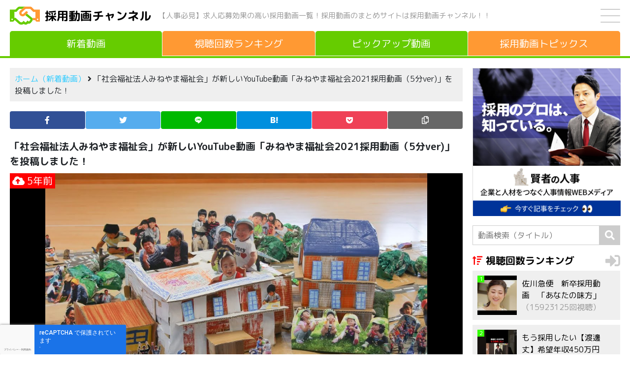

--- FILE ---
content_type: text/html; charset=UTF-8
request_url: https://saiyoudouga.jp/new/326
body_size: 8774
content:
<!DOCTYPE html><html lang="ja"><head><meta charset="UTF-8" /><meta name="viewport" content="width=device-width, initial-scale=1, shrink-to-fit=no"><title>みねやま福祉会2021採用動画（5分ver) | 採用動画チャンネル</title>
<meta name='robots' content='max-image-preview:large' />
<script type="text/javascript" id="wpp-js" src="https://saiyoudouga.jp/wp-content/plugins/wordpress-popular-posts/assets/js/wpp.min.js?ver=7.3.6" data-sampling="0" data-sampling-rate="100" data-api-url="https://saiyoudouga.jp/wp-json/wordpress-popular-posts" data-post-id="326" data-token="c32a2c69d6" data-lang="0" data-debug="0"></script>
<style id='wp-img-auto-sizes-contain-inline-css' type='text/css'>
img:is([sizes=auto i],[sizes^="auto," i]){contain-intrinsic-size:3000px 1500px}
/*# sourceURL=wp-img-auto-sizes-contain-inline-css */
</style>
<style id='classic-theme-styles-inline-css' type='text/css'>
/*! This file is auto-generated */
.wp-block-button__link{color:#fff;background-color:#32373c;border-radius:9999px;box-shadow:none;text-decoration:none;padding:calc(.667em + 2px) calc(1.333em + 2px);font-size:1.125em}.wp-block-file__button{background:#32373c;color:#fff;text-decoration:none}
/*# sourceURL=/wp-includes/css/classic-themes.min.css */
</style>
<link rel='stylesheet' id='contact-form-7-css' href='https://saiyoudouga.jp/wp-content/plugins/contact-form-7/includes/css/styles.css?ver=6.1.4' type='text/css' media='all' />
<link rel='stylesheet' id='wordpress-popular-posts-css-css' href='https://saiyoudouga.jp/wp-content/plugins/wordpress-popular-posts/assets/css/wpp.css?ver=7.3.6' type='text/css' media='all' />
<link rel='stylesheet' id='blankslate-style-css' href='https://saiyoudouga.jp/wp-content/themes/saiyoudouga/style.css?ver=6.9' type='text/css' media='all' />
            <style id="wpp-loading-animation-styles">@-webkit-keyframes bgslide{from{background-position-x:0}to{background-position-x:-200%}}@keyframes bgslide{from{background-position-x:0}to{background-position-x:-200%}}.wpp-widget-block-placeholder,.wpp-shortcode-placeholder{margin:0 auto;width:60px;height:3px;background:#dd3737;background:linear-gradient(90deg,#dd3737 0%,#571313 10%,#dd3737 100%);background-size:200% auto;border-radius:3px;-webkit-animation:bgslide 1s infinite linear;animation:bgslide 1s infinite linear}</style>
            <link rel="icon" href="https://saiyoudouga.jp/wp-content/uploads/2021/03/cropped-icon-32x32.png" sizes="32x32" />
<link rel="icon" href="https://saiyoudouga.jp/wp-content/uploads/2021/03/cropped-icon-192x192.png" sizes="192x192" />
<link rel="apple-touch-icon" href="https://saiyoudouga.jp/wp-content/uploads/2021/03/cropped-icon-180x180.png" />
<meta name="msapplication-TileImage" content="https://saiyoudouga.jp/wp-content/uploads/2021/03/cropped-icon-270x270.png" />
<meta property="og:image" content="https://saiyoudouga.jp/wp-content/uploads/2021/03/stmp20210315084426.jpg" /><meta property="og:image:width" content="1280" /><meta property="og:image:height" content="720" /><meta name="keywords" content="採用, 人事, 人材, 求人, 応募, 動画, 採用, 一覧"><meta name="apple-mobile-web-app-title" content="採用動画チャンネル"><link rel="canonical" href="https://saiyoudouga.jp/new/326" /><link rel="amphtml" href="https://saiyoudouga.jp/new/326?amp=1" /><link rel="stylesheet" href="https://stackpath.bootstrapcdn.com/bootstrap/4.5.0/css/bootstrap.min.css" integrity="sha384-9aIt2nRpC12Uk9gS9baDl411NQApFmC26EwAOH8WgZl5MYYxFfc+NcPb1dKGj7Sk" crossorigin="anonymous"><link rel="stylesheet" href="https://saiyoudouga.jp/wp-content/themes/saiyoudouga/css/style.css?20260125-170518"><link rel="preconnect" href="https://fonts.gstatic.com"><link href="https://fonts.googleapis.com/css2?family=M+PLUS+Rounded+1c:wght@400;700&display=swap" rel="stylesheet"><script src="https://kit.fontawesome.com/c0eebc991d.js" crossorigin="anonymous"></script><link rel="preload" as="font" type="font/woff" href="https://saiyoudouga.jp/wp-content/themes/saiyoudouga/fonts/icomoon.ttf" crossorigin><script async src="https://www.googletagmanager.com/gtag/js?id=G-GQVFZ4BTJL"></script><script>window.dataLayer = window.dataLayer || []; function gtag(){dataLayer.push(arguments);} gtag('js', new Date()); gtag('config', 'G-GQVFZ4BTJL');</script><style id='global-styles-inline-css' type='text/css'>
:root{--wp--preset--aspect-ratio--square: 1;--wp--preset--aspect-ratio--4-3: 4/3;--wp--preset--aspect-ratio--3-4: 3/4;--wp--preset--aspect-ratio--3-2: 3/2;--wp--preset--aspect-ratio--2-3: 2/3;--wp--preset--aspect-ratio--16-9: 16/9;--wp--preset--aspect-ratio--9-16: 9/16;--wp--preset--color--black: #000000;--wp--preset--color--cyan-bluish-gray: #abb8c3;--wp--preset--color--white: #ffffff;--wp--preset--color--pale-pink: #f78da7;--wp--preset--color--vivid-red: #cf2e2e;--wp--preset--color--luminous-vivid-orange: #ff6900;--wp--preset--color--luminous-vivid-amber: #fcb900;--wp--preset--color--light-green-cyan: #7bdcb5;--wp--preset--color--vivid-green-cyan: #00d084;--wp--preset--color--pale-cyan-blue: #8ed1fc;--wp--preset--color--vivid-cyan-blue: #0693e3;--wp--preset--color--vivid-purple: #9b51e0;--wp--preset--gradient--vivid-cyan-blue-to-vivid-purple: linear-gradient(135deg,rgb(6,147,227) 0%,rgb(155,81,224) 100%);--wp--preset--gradient--light-green-cyan-to-vivid-green-cyan: linear-gradient(135deg,rgb(122,220,180) 0%,rgb(0,208,130) 100%);--wp--preset--gradient--luminous-vivid-amber-to-luminous-vivid-orange: linear-gradient(135deg,rgb(252,185,0) 0%,rgb(255,105,0) 100%);--wp--preset--gradient--luminous-vivid-orange-to-vivid-red: linear-gradient(135deg,rgb(255,105,0) 0%,rgb(207,46,46) 100%);--wp--preset--gradient--very-light-gray-to-cyan-bluish-gray: linear-gradient(135deg,rgb(238,238,238) 0%,rgb(169,184,195) 100%);--wp--preset--gradient--cool-to-warm-spectrum: linear-gradient(135deg,rgb(74,234,220) 0%,rgb(151,120,209) 20%,rgb(207,42,186) 40%,rgb(238,44,130) 60%,rgb(251,105,98) 80%,rgb(254,248,76) 100%);--wp--preset--gradient--blush-light-purple: linear-gradient(135deg,rgb(255,206,236) 0%,rgb(152,150,240) 100%);--wp--preset--gradient--blush-bordeaux: linear-gradient(135deg,rgb(254,205,165) 0%,rgb(254,45,45) 50%,rgb(107,0,62) 100%);--wp--preset--gradient--luminous-dusk: linear-gradient(135deg,rgb(255,203,112) 0%,rgb(199,81,192) 50%,rgb(65,88,208) 100%);--wp--preset--gradient--pale-ocean: linear-gradient(135deg,rgb(255,245,203) 0%,rgb(182,227,212) 50%,rgb(51,167,181) 100%);--wp--preset--gradient--electric-grass: linear-gradient(135deg,rgb(202,248,128) 0%,rgb(113,206,126) 100%);--wp--preset--gradient--midnight: linear-gradient(135deg,rgb(2,3,129) 0%,rgb(40,116,252) 100%);--wp--preset--font-size--small: 13px;--wp--preset--font-size--medium: 20px;--wp--preset--font-size--large: 36px;--wp--preset--font-size--x-large: 42px;--wp--preset--spacing--20: 0.44rem;--wp--preset--spacing--30: 0.67rem;--wp--preset--spacing--40: 1rem;--wp--preset--spacing--50: 1.5rem;--wp--preset--spacing--60: 2.25rem;--wp--preset--spacing--70: 3.38rem;--wp--preset--spacing--80: 5.06rem;--wp--preset--shadow--natural: 6px 6px 9px rgba(0, 0, 0, 0.2);--wp--preset--shadow--deep: 12px 12px 50px rgba(0, 0, 0, 0.4);--wp--preset--shadow--sharp: 6px 6px 0px rgba(0, 0, 0, 0.2);--wp--preset--shadow--outlined: 6px 6px 0px -3px rgb(255, 255, 255), 6px 6px rgb(0, 0, 0);--wp--preset--shadow--crisp: 6px 6px 0px rgb(0, 0, 0);}:where(.is-layout-flex){gap: 0.5em;}:where(.is-layout-grid){gap: 0.5em;}body .is-layout-flex{display: flex;}.is-layout-flex{flex-wrap: wrap;align-items: center;}.is-layout-flex > :is(*, div){margin: 0;}body .is-layout-grid{display: grid;}.is-layout-grid > :is(*, div){margin: 0;}:where(.wp-block-columns.is-layout-flex){gap: 2em;}:where(.wp-block-columns.is-layout-grid){gap: 2em;}:where(.wp-block-post-template.is-layout-flex){gap: 1.25em;}:where(.wp-block-post-template.is-layout-grid){gap: 1.25em;}.has-black-color{color: var(--wp--preset--color--black) !important;}.has-cyan-bluish-gray-color{color: var(--wp--preset--color--cyan-bluish-gray) !important;}.has-white-color{color: var(--wp--preset--color--white) !important;}.has-pale-pink-color{color: var(--wp--preset--color--pale-pink) !important;}.has-vivid-red-color{color: var(--wp--preset--color--vivid-red) !important;}.has-luminous-vivid-orange-color{color: var(--wp--preset--color--luminous-vivid-orange) !important;}.has-luminous-vivid-amber-color{color: var(--wp--preset--color--luminous-vivid-amber) !important;}.has-light-green-cyan-color{color: var(--wp--preset--color--light-green-cyan) !important;}.has-vivid-green-cyan-color{color: var(--wp--preset--color--vivid-green-cyan) !important;}.has-pale-cyan-blue-color{color: var(--wp--preset--color--pale-cyan-blue) !important;}.has-vivid-cyan-blue-color{color: var(--wp--preset--color--vivid-cyan-blue) !important;}.has-vivid-purple-color{color: var(--wp--preset--color--vivid-purple) !important;}.has-black-background-color{background-color: var(--wp--preset--color--black) !important;}.has-cyan-bluish-gray-background-color{background-color: var(--wp--preset--color--cyan-bluish-gray) !important;}.has-white-background-color{background-color: var(--wp--preset--color--white) !important;}.has-pale-pink-background-color{background-color: var(--wp--preset--color--pale-pink) !important;}.has-vivid-red-background-color{background-color: var(--wp--preset--color--vivid-red) !important;}.has-luminous-vivid-orange-background-color{background-color: var(--wp--preset--color--luminous-vivid-orange) !important;}.has-luminous-vivid-amber-background-color{background-color: var(--wp--preset--color--luminous-vivid-amber) !important;}.has-light-green-cyan-background-color{background-color: var(--wp--preset--color--light-green-cyan) !important;}.has-vivid-green-cyan-background-color{background-color: var(--wp--preset--color--vivid-green-cyan) !important;}.has-pale-cyan-blue-background-color{background-color: var(--wp--preset--color--pale-cyan-blue) !important;}.has-vivid-cyan-blue-background-color{background-color: var(--wp--preset--color--vivid-cyan-blue) !important;}.has-vivid-purple-background-color{background-color: var(--wp--preset--color--vivid-purple) !important;}.has-black-border-color{border-color: var(--wp--preset--color--black) !important;}.has-cyan-bluish-gray-border-color{border-color: var(--wp--preset--color--cyan-bluish-gray) !important;}.has-white-border-color{border-color: var(--wp--preset--color--white) !important;}.has-pale-pink-border-color{border-color: var(--wp--preset--color--pale-pink) !important;}.has-vivid-red-border-color{border-color: var(--wp--preset--color--vivid-red) !important;}.has-luminous-vivid-orange-border-color{border-color: var(--wp--preset--color--luminous-vivid-orange) !important;}.has-luminous-vivid-amber-border-color{border-color: var(--wp--preset--color--luminous-vivid-amber) !important;}.has-light-green-cyan-border-color{border-color: var(--wp--preset--color--light-green-cyan) !important;}.has-vivid-green-cyan-border-color{border-color: var(--wp--preset--color--vivid-green-cyan) !important;}.has-pale-cyan-blue-border-color{border-color: var(--wp--preset--color--pale-cyan-blue) !important;}.has-vivid-cyan-blue-border-color{border-color: var(--wp--preset--color--vivid-cyan-blue) !important;}.has-vivid-purple-border-color{border-color: var(--wp--preset--color--vivid-purple) !important;}.has-vivid-cyan-blue-to-vivid-purple-gradient-background{background: var(--wp--preset--gradient--vivid-cyan-blue-to-vivid-purple) !important;}.has-light-green-cyan-to-vivid-green-cyan-gradient-background{background: var(--wp--preset--gradient--light-green-cyan-to-vivid-green-cyan) !important;}.has-luminous-vivid-amber-to-luminous-vivid-orange-gradient-background{background: var(--wp--preset--gradient--luminous-vivid-amber-to-luminous-vivid-orange) !important;}.has-luminous-vivid-orange-to-vivid-red-gradient-background{background: var(--wp--preset--gradient--luminous-vivid-orange-to-vivid-red) !important;}.has-very-light-gray-to-cyan-bluish-gray-gradient-background{background: var(--wp--preset--gradient--very-light-gray-to-cyan-bluish-gray) !important;}.has-cool-to-warm-spectrum-gradient-background{background: var(--wp--preset--gradient--cool-to-warm-spectrum) !important;}.has-blush-light-purple-gradient-background{background: var(--wp--preset--gradient--blush-light-purple) !important;}.has-blush-bordeaux-gradient-background{background: var(--wp--preset--gradient--blush-bordeaux) !important;}.has-luminous-dusk-gradient-background{background: var(--wp--preset--gradient--luminous-dusk) !important;}.has-pale-ocean-gradient-background{background: var(--wp--preset--gradient--pale-ocean) !important;}.has-electric-grass-gradient-background{background: var(--wp--preset--gradient--electric-grass) !important;}.has-midnight-gradient-background{background: var(--wp--preset--gradient--midnight) !important;}.has-small-font-size{font-size: var(--wp--preset--font-size--small) !important;}.has-medium-font-size{font-size: var(--wp--preset--font-size--medium) !important;}.has-large-font-size{font-size: var(--wp--preset--font-size--large) !important;}.has-x-large-font-size{font-size: var(--wp--preset--font-size--x-large) !important;}
/*# sourceURL=global-styles-inline-css */
</style>
</head><body class="wp-singular new-template-default single single-new postid-326 wp-theme-saiyoudouga"><!--[if lt IE 9]><p class="browserupgrade">You are using an <strong>outdated</strong> browser. Please <a href="https://browsehappy.com/">upgrade your browser</a> to improve your experience.</p><![endif]--><div id="container"><div id="wrapperV"><header><div class="header"><div class="header-left"><img src="https://saiyoudouga.jp/wp-content/themes/saiyoudouga/img/logo.svg" class="logo" alt=""><p class="site-name"><a href="https://saiyoudouga.jp" title="採用動画チャンネル" rel="home">採用動画チャンネル</a></p><p class="site-name-pc">【人事必見】求人応募効果の高い採用動画一覧！<br class="inline-1000">採用動画のまとめサイトは採用動画チャンネル！！</p></div><!-- header-left --><div class="header-right"><div id="drawer"><input id="drawer-checkbox" type="checkbox"><label id="drawer-icon" for="drawer-checkbox"><span></span></label><label id="drawer-close" for="drawer-checkbox"></label><div id="drawer-content"><nav class="drawer">
<ul class="margin-bottom-20">
<li><a href="https://saiyoudouga.jp" title="ホーム（新着動画）" rel="home">ホーム（新着動画）</a></li>
<li><a href="https://saiyoudouga.jp/new?meta_key=new-views&orderby=meta_value_num" title="視聴回数ランキング" rel="bookmark">視聴回数ランキング</a></li>
<li><a href="https://saiyoudouga.jp/pickup/picked/" title="ピックアップ動画" rel="bookmark">ピックアップ動画</a></li>
<li><a href="https://saiyoudouga.jp/topics/" title="採用動画トピックス" rel="bookmark">採用動画トピックス</a><
<li><a href="https://saiyoudouga.jp/about/" title="会社概要" rel="bookmark">会社概要</a></li>
<li><a href="https://saiyoudouga.jp/privacy/" title="プライバシーポリシー" rel="bookmark">プライバシーポリシー</a></li>
<li><a href="https://saiyoudouga.jp/contact/" title="お問い合わせ" rel="bookmark">お問い合わせ</a></li>
</ul>
<label for="drawer-checkbox" class="drawer-btn">閉じる</label>
</nav>
</div></div><!-- drawer --></div><!-- header-right --></div><!-- header --><p class="site-name-sp">【人事必見】求人応募効果の高い採用動画一覧！採用動画のまとめサイトは採用動画チャンネル！！</p><div id="navigation"><nav><ul><li><a href="https://saiyoudouga.jp" title="新着動画" rel="home" style="border-bottom:solid #66cc00 1px!important"><span>新着動画</span></a></li><li><a href="https://saiyoudouga.jp/new?meta_key=new-views&orderby=meta_value_num" title="視聴回数ランキング"  rel="bookmark"><span>視聴回数<span>ランキング</span></span></a></li><li><a href="https://saiyoudouga.jp/pickup/picked/" title="ピックアップ動画"  rel="bookmark"><span>ピックアップ<span>動画</span></span></a></li><li><a href="https://saiyoudouga.jp/topics/" title="採用動画トピックス"  rel="bookmark"><span><span>採用動画</span>トピックス</span></a></li></ul></nav></div><!-- navigation --></header><div class="line-color bg-66cc00"></div>

<div id="wrapperH" class="clearfix">
<main id="content">
<aside id="headbar">
<div class="bread-crumb">
<p><a href="https://saiyoudouga.jp" title="ホーム（新着動画）" rel="home">ホーム（新着動画）</a>&nbsp;<i class="fa fa-angle-right"></i>&nbsp;「社会福祉法人みねやま福祉会」が新しいYouTube動画「みねやま福祉会2021採用動画（5分ver)」を投稿しました！</p>
</div><!-- bread-crumb --></aside><!-- headbar -->
<aside>
<ul class="icon"><li class="icon-facebook"><a href="//www.facebook.com/sharer.php?src=bm&u=https%3A%2F%2Fsaiyoudouga.jp%2Fnew%2F326&t=%E3%81%BF%E3%81%AD%E3%82%84%E3%81%BE%E7%A6%8F%E7%A5%89%E4%BC%9A2021%E6%8E%A1%E7%94%A8%E5%8B%95%E7%94%BB%EF%BC%885%E5%88%86ver%29｜採用動画チャンネル" onclick="javascript:window.open(this.href, '', 'menubar=no,toolbar=no,resizable=yes,scrollbars=yes,height=300,width=600');return false;" rel="noopener noreferrer" title="Facebook"><span></span></a></li><li class="icon-twitter"><a href="//twitter.com/intent/tweet?url=https%3A%2F%2Fsaiyoudouga.jp%2Fnew%2F326&text=%E3%81%BF%E3%81%AD%E3%82%84%E3%81%BE%E7%A6%8F%E7%A5%89%E4%BC%9A2021%E6%8E%A1%E7%94%A8%E5%8B%95%E7%94%BB%EF%BC%885%E5%88%86ver%29｜採用動画チャンネル&tw_p=tweetbutton" onclick="javascript:window.open(this.href, '', 'menubar=no,toolbar=no,resizable=yes,scrollbars=yes,height=300,width=600');return false;" rel="noopener noreferrer" title="Twitter"><span></span></a></li><li class="icon-line"><a href="//social-plugins.line.me/lineit/share?url=https%3A%2F%2Fsaiyoudouga.jp%2Fnew%2F326" onclick="javascript:window.open(this.href, '', 'menubar=no,toolbar=no,resizable=yes,scrollbars=yes,height=600,width=500');return false;" rel="noopener noreferrer" title="Line"><span></span></a></li><li class="icon-hatena"><a href="//b.hatena.ne.jp/entry/https%3A%2F%2Fsaiyoudouga.jp%2Fnew%2F326" onclick="javascript:window.open(this.href, '', 'menubar=no,toolbar=no,resizable=yes,scrollbars=yes,height=400,width=510');return false;" rel="noopener noreferrer" title="はてなブックマーク"><span></span></a></li><li class="icon-pocket"><a href="//getpocket.com/edit?url=https%3A%2F%2Fsaiyoudouga.jp%2Fnew%2F326" onclick="javascript:window.open(this.href, '', 'menubar=no,toolbar=no,resizable=yes,scrollbars=yes,height=600,width=500');return false;" rel="noopener noreferrer" title="Pocket"><span></span></a></li><li class="icon-copy"><a onclick="clipURL()" title="URLをコピー"><span></span></a></li></ul>
</aside><article>
<section>
<div class="stream-article">
<h1 class="margin-bottom-10">「社会福祉法人みねやま福祉会」が新しいYouTube動画「みねやま福祉会2021採用動画（5分ver)」を投稿しました！</h1>
<div class="stream-youtube-img">
<img width="1280" height="720" src="https://saiyoudouga.jp/wp-content/uploads/2021/03/stmp20210315084426.jpg" class="attachment-full size-full wp-post-image" alt="みねやま福祉会2021採用動画（5分ver)" decoding="async" fetchpriority="high" srcset="https://saiyoudouga.jp/wp-content/uploads/2021/03/stmp20210315084426.jpg 1280w, https://saiyoudouga.jp/wp-content/uploads/2021/03/stmp20210315084426-300x169.jpg 300w, https://saiyoudouga.jp/wp-content/uploads/2021/03/stmp20210315084426-1024x576.jpg 1024w" sizes="(max-width: 1280px) 100vw, 1280px" /><time datetime="2021-02-17T02:28:16+00:00"><i class="fas fa-cloud-upload-alt"></i>&nbsp;5年前</time>
</div><!-- stream-youtube-img -->
<p class="margin-bottom-20">YouTubeチャンネル「社会福祉法人みねやま福祉会」が新しい動画「みねやま福祉会2021採用動画（5分ver)」を投稿しました！</p>
<p>「社会福祉法人みねやま福祉会」はチャンネル登録者数 36人のYouTubeチャンネル。</p><h2>みねやま福祉会2021採用動画（5分ver)</h2>
<p class="margin-bottom-10"><i class="fab fa-youtube"></i>&nbsp;社会福祉法人みねやま福祉会&nbsp;&nbsp;<i class="fas fa-eye"></i>&nbsp;116回視聴</p>
<div class="articleVideo">
<iframe width="560" height="315" src="https://www.youtube.com/embed/F67uL93qHJc" frameborder="0" allow="accelerometer; autoplay; clipboard-write; encrypted-media; gyroscope; picture-in-picture" allowfullscreen></iframe>
</div>
<p>オススメ新着採用動画は採用動画トピックスの記事をチェックしてください。</p>
<p class="margin-bottom-30"><a href="https://saiyoudouga.jp/youtube/" title="採用動画トピックスはこちら！">採用動画トピックスはこちらをチェック！&nbsp;<i class="fas fa-sign-in-alt"></i></a></p>
<p class="margin-bottom-30">出典：<a href="https://www.youtube.com/channel/UCMIpI5C0VGhux4oHCvFtGsg" title="社会福祉法人みねやま福祉会" rel="noopener noreferrer" target="_blank"><cite>社会福祉法人みねやま福祉会</cite> <i class="fas fa-external-link-alt"></i></a></p>
</div><!-- stream- article -->
</section>
</article>
<p class="text-center margin-bottom-10">＼この記事が気に入ったらシェア！／</p>
<aside>
<ul class="icon"><li class="icon-facebook"><a href="//www.facebook.com/sharer.php?src=bm&u=https%3A%2F%2Fsaiyoudouga.jp%2Fnew%2F326&t=%E3%81%BF%E3%81%AD%E3%82%84%E3%81%BE%E7%A6%8F%E7%A5%89%E4%BC%9A2021%E6%8E%A1%E7%94%A8%E5%8B%95%E7%94%BB%EF%BC%885%E5%88%86ver%29｜採用動画チャンネル" onclick="javascript:window.open(this.href, '', 'menubar=no,toolbar=no,resizable=yes,scrollbars=yes,height=300,width=600');return false;" rel="noopener noreferrer" title="Facebook"><span></span></a></li><li class="icon-twitter"><a href="//twitter.com/intent/tweet?url=https%3A%2F%2Fsaiyoudouga.jp%2Fnew%2F326&text=%E3%81%BF%E3%81%AD%E3%82%84%E3%81%BE%E7%A6%8F%E7%A5%89%E4%BC%9A2021%E6%8E%A1%E7%94%A8%E5%8B%95%E7%94%BB%EF%BC%885%E5%88%86ver%29｜採用動画チャンネル&tw_p=tweetbutton" onclick="javascript:window.open(this.href, '', 'menubar=no,toolbar=no,resizable=yes,scrollbars=yes,height=300,width=600');return false;" rel="noopener noreferrer" title="Twitter"><span></span></a></li><li class="icon-line"><a href="//social-plugins.line.me/lineit/share?url=https%3A%2F%2Fsaiyoudouga.jp%2Fnew%2F326" onclick="javascript:window.open(this.href, '', 'menubar=no,toolbar=no,resizable=yes,scrollbars=yes,height=600,width=500');return false;" rel="noopener noreferrer" title="Line"><span></span></a></li><li class="icon-hatena"><a href="//b.hatena.ne.jp/entry/https%3A%2F%2Fsaiyoudouga.jp%2Fnew%2F326" onclick="javascript:window.open(this.href, '', 'menubar=no,toolbar=no,resizable=yes,scrollbars=yes,height=400,width=510');return false;" rel="noopener noreferrer" title="はてなブックマーク"><span></span></a></li><li class="icon-pocket"><a href="//getpocket.com/edit?url=https%3A%2F%2Fsaiyoudouga.jp%2Fnew%2F326" onclick="javascript:window.open(this.href, '', 'menubar=no,toolbar=no,resizable=yes,scrollbars=yes,height=600,width=500');return false;" rel="noopener noreferrer" title="Pocket"><span></span></a></li><li class="icon-copy"><a onclick="clipURL()" title="URLをコピー"><span></span></a></li></ul>
</aside><nav id="nav-below">
<div class="post clearfix">

<a href="https://saiyoudouga.jp/new/328" rel="prev" title="トラスコ中山 新卒採用動画『TRUSCO Business Film』～Basic Edition～">
<div class="post-prev">
<div class="post-prev-thum">
<img width="300" height="169" src="https://saiyoudouga.jp/wp-content/uploads/2021/03/stmp20210315084432-300x169.jpg" class="attachment-medium size-medium wp-post-image" alt="" decoding="async" srcset="https://saiyoudouga.jp/wp-content/uploads/2021/03/stmp20210315084432-300x169.jpg 300w, https://saiyoudouga.jp/wp-content/uploads/2021/03/stmp20210315084432-1024x576.jpg 1024w, https://saiyoudouga.jp/wp-content/uploads/2021/03/stmp20210315084432.jpg 1280w" sizes="(max-width: 300px) 100vw, 300px" /></div><!-- post-thum -->
<div class="post-info">
<p>トラスコ中山 新卒採用動画『TRUSCO Business Film』～Basic Edition～</p>
</div><!-- post-info -->
<p class="post-TR"><i class="fas fa-arrow-circle-right"></i></p>
</div><!-- post-prev -->
</a>

<a href="https://saiyoudouga.jp/new/324" rel="next" title="相模原市職員採用動画 2021">
<div class="post-next">
<div class="post-next-thum">
<img width="300" height="169" src="https://saiyoudouga.jp/wp-content/uploads/2021/03/stmp20210315084420-300x169.jpg" class="attachment-medium size-medium wp-post-image" alt="" decoding="async" srcset="https://saiyoudouga.jp/wp-content/uploads/2021/03/stmp20210315084420-300x169.jpg 300w, https://saiyoudouga.jp/wp-content/uploads/2021/03/stmp20210315084420-1024x576.jpg 1024w, https://saiyoudouga.jp/wp-content/uploads/2021/03/stmp20210315084420.jpg 1280w" sizes="(max-width: 300px) 100vw, 300px" /></div><!-- post-thum -->
<div class="post-info">
<p>相模原市職員採用動画 2021</p>
</div><!-- post-info -->
<p class="post-TL"><i class="fas fa-arrow-circle-left"></i></p>
</div><!-- post-next -->
</a>

</div><!-- post -->
</nav>
</main>
<aside id="rightbar">
<div class="banner"><a href="https://blog.people-resource.jp/" rel="noopener noreferrer" target="_blank"><img width="300" height="300" src="https://saiyoudouga.jp/img/banner2.jpg"></a></div><!-- banner -->
<form method="get" class="search-form" action="https://saiyoudouga.jp/">
<input type="search" placeholder="動画検索（タイトル）" name="s" class="search-form-field" value="" />
<input type="hidden" name="post_type" value="new">
<input type="submit" value="&#xf002;" alt="検索" title="検索" class="search-form-submit">
</form><div class="ranking margin-bottom-20">
<div class="ranking-title">
<a href="https://saiyoudouga.jp/new?meta_key=new-views&orderby=meta_value_num" title="視聴回数ランキング" rel="bookmark"><h3>視聴回数ランキング</h3><i class="fas fa-sign-in-alt"></i></a>
</div><!-- ranking-title -->
<div class="ranking-threads">
<div class="popular-thread">
<a href="https://saiyoudouga.jp/new/820" rel="bookmark" title="佐川急便　新卒採用動画　「あなたの味方」">
<div class="popular-img"><img width="150" height="150" src="https://saiyoudouga.jp/wp-content/uploads/2021/03/stmp20210315091205-150x150.jpg" class="attachment-thumbnail size-thumbnail wp-post-image" alt="" decoding="async" /><p>1</p></div><p>佐川急便　新卒採用動画　「あなたの味方」<span>（15923125回視聴）</span></p></a></div><div class="popular-thread">
<a href="https://saiyoudouga.jp/new/19123" rel="bookmark" title="もう採用したい【渡邊丈】希望年収450万円">
<div class="popular-img"><img width="150" height="150" src="https://saiyoudouga.jp/wp-content/uploads/2025/11/stmp20251112041809-150x150.jpg" class="attachment-thumbnail size-thumbnail wp-post-image" alt="" decoding="async" /><p>2</p></div><p>もう採用したい【渡邊丈】希望年収450万円<span>（13101414回視聴）</span></p></a></div><div class="popular-thread">
<a href="https://saiyoudouga.jp/new/1038" rel="bookmark" title="佐川急便　新卒採用動画　「20歳の僕から17歳の僕へ。（頑張り篇）」">
<div class="popular-img"><img width="150" height="150" src="https://saiyoudouga.jp/wp-content/uploads/2021/03/stmp20210315092333-150x150.jpg" class="attachment-thumbnail size-thumbnail wp-post-image" alt="" decoding="async" /><p>3</p></div><p>佐川急便　新卒採用動画　「20歳の僕から17歳の僕へ。（頑張り篇）」<span>（12529126回視聴）</span></p></a></div><div class="popular-thread">
<a href="https://saiyoudouga.jp/new/1040" rel="bookmark" title="佐川急便　新卒採用動画　「22歳の私から17歳の私へ。（仲間篇）」">
<div class="popular-img"><img width="150" height="150" src="https://saiyoudouga.jp/wp-content/uploads/2021/03/stmp20210315092339-150x150.jpg" class="attachment-thumbnail size-thumbnail wp-post-image" alt="" decoding="async" /><p>4</p></div><p>佐川急便　新卒採用動画　「22歳の私から17歳の私へ。（仲間篇）」<span>（10499080回視聴）</span></p></a></div><div class="popular-thread">
<a href="https://saiyoudouga.jp/new/982" rel="bookmark" title="(株)アイティ・コミュニケーションズ　仙台採用CM動画">
<div class="popular-img"><img width="150" height="150" src="https://saiyoudouga.jp/wp-content/uploads/2021/03/stmp20210315092049-150x150.jpg" class="attachment-thumbnail size-thumbnail wp-post-image" alt="" decoding="async" /><p>5</p></div><p>(株)アイティ・コミュニケーションズ　仙台採用CM動画<span>（6293967回視聴）</span></p></a></div></div><!-- popular-thread -->
<p class="view-more"><a href="https://saiyoudouga.jp/new?meta_key=new-views&orderby=meta_value_num" title="視聴回数ランキング" rel="bookmark">もっと見る</a></p>
</div><!-- popular -->
<div class="stream margin-bottom-20">
<div class="stream-title">
<a href="https://saiyoudouga.jp/topics/" title="採用動画トピックス" rel="bookmark"><h3>採用動画トピックス</h3><i class="fas fa-sign-in-alt"></i></a>
</div><!-- stream-title -->
<div class="stream-threads">
<div class="stream-thread">
<a href="https://saiyoudouga.jp/topics/1417" title="【企業の採用担当者必見】採用DXをChatGPTで実現する方法" rel="bookmark">
<div class="stream-img">
<img width="150" height="150" src="https://saiyoudouga.jp/wp-content/uploads/2021/03/maxresdefault-1-150x150.jpg" class="attachment-150x150 size-150x150 wp-post-image" alt="" decoding="async" /><time datetime="2024-05-11T10:30:52+00:00"><i class="fas fa-pencil-alt"></i>&nbsp;5/11</time>
</div><!-- stream-img -->
<p>【企業の採用担当者必見】採用DXをChatGPTで実現する方法</p></a>
</div><!-- stream-thread -->
</div><!-- stream-threads -->
</div><!-- stream -->
</aside>
</div><!-- wrapperH -->
<footer><nav>
<ul>
<li><a href="https://saiyoudouga.jp" title="ホーム（新着動画）" rel="home">ホーム（新着動画）</a></li>
<li><a href="https://saiyoudouga.jp/new?meta_key=new-views&orderby=meta_value_num" title="視聴回数ランキング" rel="bookmark">視聴回数ランキング</a></li>
<li><a href="https://saiyoudouga.jp/pickup/picked/" title="ピックアップ動画" rel="bookmark">ピックアップ動画</a></li>
<li><a href="https://saiyoudouga.jp/topics/" title="採用動画トピックス" rel="bookmark">採用動画トピックス</a></li>
<li><a href="https://saiyoudouga.jp/about/" title="会社概要" rel="bookmark">会社概要</a></li>
<li><a href="https://saiyoudouga.jp/privacy/" title="プライバシーポリシー" rel="bookmark">プライバシーポリシー</a></li>
<li><a href="https://saiyoudouga.jp/contact/" title="お問い合わせ" rel="bookmark">お問い合わせ</a></li>
</ul>
</nav>
<p><i class="far fa-copyright"></i> 採用動画チャンネル, All Rights Reserved.</p></footer></div><!-- wrapperV --><div class="footerBanner"><div class="back-to-top"><a href="#container" title="ページ上部へ"><i class="fas fa-arrow-up"></i></a></div><!-- back-to-top --></div><!-- footerBanner --></div><!-- container --><script src="https://code.jquery.com/jquery-3.5.1.min.js" integrity="sha256-9/aliU8dGd2tb6OSsuzixeV4y/faTqgFtohetphbbj0=" crossorigin="anonymous"></script><script src="https://cdn.jsdelivr.net/npm/popper.js@1.16.0/dist/umd/popper.min.js" integrity="sha384-Q6E9RHvbIyZFJoft+2mJbHaEWldlvI9IOYy5n3zV9zzTtmI3UksdQRVvoxMfooAo" crossorigin="anonymous"></script><script src="https://stackpath.bootstrapcdn.com/bootstrap/4.5.0/js/bootstrap.min.js" integrity="sha384-OgVRvuATP1z7JjHLkuOU7Xw704+h835Lr+6QL9UvYjZE3Ipu6Tp75j7Bh/kR0JKI" crossorigin="anonymous"></script><script src="https://saiyoudouga.jp/wp-content/themes/saiyoudouga/js/common.js?20260125-170518"></script><script type="speculationrules">
{"prefetch":[{"source":"document","where":{"and":[{"href_matches":"/*"},{"not":{"href_matches":["/wp-*.php","/wp-admin/*","/wp-content/uploads/*","/wp-content/*","/wp-content/plugins/*","/wp-content/themes/saiyoudouga/*","/*\\?(.+)"]}},{"not":{"selector_matches":"a[rel~=\"nofollow\"]"}},{"not":{"selector_matches":".no-prefetch, .no-prefetch a"}}]},"eagerness":"conservative"}]}
</script>
<script type="text/javascript" src="https://saiyoudouga.jp/wp-includes/js/dist/hooks.min.js?ver=dd5603f07f9220ed27f1" id="wp-hooks-js"></script>
<script type="text/javascript" src="https://saiyoudouga.jp/wp-includes/js/dist/i18n.min.js?ver=c26c3dc7bed366793375" id="wp-i18n-js"></script>
<script type="text/javascript" id="wp-i18n-js-after">
/* <![CDATA[ */
wp.i18n.setLocaleData( { 'text direction\u0004ltr': [ 'ltr' ] } );
//# sourceURL=wp-i18n-js-after
/* ]]> */
</script>
<script type="text/javascript" src="https://saiyoudouga.jp/wp-content/plugins/contact-form-7/includes/swv/js/index.js?ver=6.1.4" id="swv-js"></script>
<script type="text/javascript" id="contact-form-7-js-translations">
/* <![CDATA[ */
( function( domain, translations ) {
	var localeData = translations.locale_data[ domain ] || translations.locale_data.messages;
	localeData[""].domain = domain;
	wp.i18n.setLocaleData( localeData, domain );
} )( "contact-form-7", {"translation-revision-date":"2025-11-30 08:12:23+0000","generator":"GlotPress\/4.0.3","domain":"messages","locale_data":{"messages":{"":{"domain":"messages","plural-forms":"nplurals=1; plural=0;","lang":"ja_JP"},"This contact form is placed in the wrong place.":["\u3053\u306e\u30b3\u30f3\u30bf\u30af\u30c8\u30d5\u30a9\u30fc\u30e0\u306f\u9593\u9055\u3063\u305f\u4f4d\u7f6e\u306b\u7f6e\u304b\u308c\u3066\u3044\u307e\u3059\u3002"],"Error:":["\u30a8\u30e9\u30fc:"]}},"comment":{"reference":"includes\/js\/index.js"}} );
//# sourceURL=contact-form-7-js-translations
/* ]]> */
</script>
<script type="text/javascript" id="contact-form-7-js-before">
/* <![CDATA[ */
var wpcf7 = {
    "api": {
        "root": "https:\/\/saiyoudouga.jp\/wp-json\/",
        "namespace": "contact-form-7\/v1"
    }
};
//# sourceURL=contact-form-7-js-before
/* ]]> */
</script>
<script type="text/javascript" src="https://saiyoudouga.jp/wp-content/plugins/contact-form-7/includes/js/index.js?ver=6.1.4" id="contact-form-7-js"></script>
<script type="text/javascript" id="google-invisible-recaptcha-js-before">
/* <![CDATA[ */
var renderInvisibleReCaptcha = function() {

    for (var i = 0; i < document.forms.length; ++i) {
        var form = document.forms[i];
        var holder = form.querySelector('.inv-recaptcha-holder');

        if (null === holder) continue;
		holder.innerHTML = '';

         (function(frm){
			var cf7SubmitElm = frm.querySelector('.wpcf7-submit');
            var holderId = grecaptcha.render(holder,{
                'sitekey': '6Ld263saAAAAAOemt6_61fjNC6--YFTthKjWpbq0', 'size': 'invisible', 'badge' : 'bottomleft',
                'callback' : function (recaptchaToken) {
					if((null !== cf7SubmitElm) && (typeof jQuery != 'undefined')){jQuery(frm).submit();grecaptcha.reset(holderId);return;}
					 HTMLFormElement.prototype.submit.call(frm);
                },
                'expired-callback' : function(){grecaptcha.reset(holderId);}
            });

			if(null !== cf7SubmitElm && (typeof jQuery != 'undefined') ){
				jQuery(cf7SubmitElm).off('click').on('click', function(clickEvt){
					clickEvt.preventDefault();
					grecaptcha.execute(holderId);
				});
			}
			else
			{
				frm.onsubmit = function (evt){evt.preventDefault();grecaptcha.execute(holderId);};
			}


        })(form);
    }
};

//# sourceURL=google-invisible-recaptcha-js-before
/* ]]> */
</script>
<script type="text/javascript" async defer src="https://www.google.com/recaptcha/api.js?onload=renderInvisibleReCaptcha&amp;render=explicit&amp;hl=ja" id="google-invisible-recaptcha-js"></script>
<script type="text/javascript" src="https://www.google.com/recaptcha/api.js?render=6Lfn0p0qAAAAALvD_qfxZTEewDhEKZi5iCeUhyDF&amp;ver=3.0" id="google-recaptcha-js"></script>
<script type="text/javascript" src="https://saiyoudouga.jp/wp-includes/js/dist/vendor/wp-polyfill.min.js?ver=3.15.0" id="wp-polyfill-js"></script>
<script type="text/javascript" id="wpcf7-recaptcha-js-before">
/* <![CDATA[ */
var wpcf7_recaptcha = {
    "sitekey": "6Lfn0p0qAAAAALvD_qfxZTEewDhEKZi5iCeUhyDF",
    "actions": {
        "homepage": "homepage",
        "contactform": "contactform"
    }
};
//# sourceURL=wpcf7-recaptcha-js-before
/* ]]> */
</script>
<script type="text/javascript" src="https://saiyoudouga.jp/wp-content/plugins/contact-form-7/modules/recaptcha/index.js?ver=6.1.4" id="wpcf7-recaptcha-js"></script>
</body></html>

--- FILE ---
content_type: text/html; charset=utf-8
request_url: https://www.google.com/recaptcha/api2/anchor?ar=1&k=6Lfn0p0qAAAAALvD_qfxZTEewDhEKZi5iCeUhyDF&co=aHR0cHM6Ly9zYWl5b3Vkb3VnYS5qcDo0NDM.&hl=ja&v=PoyoqOPhxBO7pBk68S4YbpHZ&size=invisible&anchor-ms=20000&execute-ms=30000&cb=or0r3pg7k4b0
body_size: 49050
content:
<!DOCTYPE HTML><html dir="ltr" lang="ja"><head><meta http-equiv="Content-Type" content="text/html; charset=UTF-8">
<meta http-equiv="X-UA-Compatible" content="IE=edge">
<title>reCAPTCHA</title>
<style type="text/css">
/* cyrillic-ext */
@font-face {
  font-family: 'Roboto';
  font-style: normal;
  font-weight: 400;
  font-stretch: 100%;
  src: url(//fonts.gstatic.com/s/roboto/v48/KFO7CnqEu92Fr1ME7kSn66aGLdTylUAMa3GUBHMdazTgWw.woff2) format('woff2');
  unicode-range: U+0460-052F, U+1C80-1C8A, U+20B4, U+2DE0-2DFF, U+A640-A69F, U+FE2E-FE2F;
}
/* cyrillic */
@font-face {
  font-family: 'Roboto';
  font-style: normal;
  font-weight: 400;
  font-stretch: 100%;
  src: url(//fonts.gstatic.com/s/roboto/v48/KFO7CnqEu92Fr1ME7kSn66aGLdTylUAMa3iUBHMdazTgWw.woff2) format('woff2');
  unicode-range: U+0301, U+0400-045F, U+0490-0491, U+04B0-04B1, U+2116;
}
/* greek-ext */
@font-face {
  font-family: 'Roboto';
  font-style: normal;
  font-weight: 400;
  font-stretch: 100%;
  src: url(//fonts.gstatic.com/s/roboto/v48/KFO7CnqEu92Fr1ME7kSn66aGLdTylUAMa3CUBHMdazTgWw.woff2) format('woff2');
  unicode-range: U+1F00-1FFF;
}
/* greek */
@font-face {
  font-family: 'Roboto';
  font-style: normal;
  font-weight: 400;
  font-stretch: 100%;
  src: url(//fonts.gstatic.com/s/roboto/v48/KFO7CnqEu92Fr1ME7kSn66aGLdTylUAMa3-UBHMdazTgWw.woff2) format('woff2');
  unicode-range: U+0370-0377, U+037A-037F, U+0384-038A, U+038C, U+038E-03A1, U+03A3-03FF;
}
/* math */
@font-face {
  font-family: 'Roboto';
  font-style: normal;
  font-weight: 400;
  font-stretch: 100%;
  src: url(//fonts.gstatic.com/s/roboto/v48/KFO7CnqEu92Fr1ME7kSn66aGLdTylUAMawCUBHMdazTgWw.woff2) format('woff2');
  unicode-range: U+0302-0303, U+0305, U+0307-0308, U+0310, U+0312, U+0315, U+031A, U+0326-0327, U+032C, U+032F-0330, U+0332-0333, U+0338, U+033A, U+0346, U+034D, U+0391-03A1, U+03A3-03A9, U+03B1-03C9, U+03D1, U+03D5-03D6, U+03F0-03F1, U+03F4-03F5, U+2016-2017, U+2034-2038, U+203C, U+2040, U+2043, U+2047, U+2050, U+2057, U+205F, U+2070-2071, U+2074-208E, U+2090-209C, U+20D0-20DC, U+20E1, U+20E5-20EF, U+2100-2112, U+2114-2115, U+2117-2121, U+2123-214F, U+2190, U+2192, U+2194-21AE, U+21B0-21E5, U+21F1-21F2, U+21F4-2211, U+2213-2214, U+2216-22FF, U+2308-230B, U+2310, U+2319, U+231C-2321, U+2336-237A, U+237C, U+2395, U+239B-23B7, U+23D0, U+23DC-23E1, U+2474-2475, U+25AF, U+25B3, U+25B7, U+25BD, U+25C1, U+25CA, U+25CC, U+25FB, U+266D-266F, U+27C0-27FF, U+2900-2AFF, U+2B0E-2B11, U+2B30-2B4C, U+2BFE, U+3030, U+FF5B, U+FF5D, U+1D400-1D7FF, U+1EE00-1EEFF;
}
/* symbols */
@font-face {
  font-family: 'Roboto';
  font-style: normal;
  font-weight: 400;
  font-stretch: 100%;
  src: url(//fonts.gstatic.com/s/roboto/v48/KFO7CnqEu92Fr1ME7kSn66aGLdTylUAMaxKUBHMdazTgWw.woff2) format('woff2');
  unicode-range: U+0001-000C, U+000E-001F, U+007F-009F, U+20DD-20E0, U+20E2-20E4, U+2150-218F, U+2190, U+2192, U+2194-2199, U+21AF, U+21E6-21F0, U+21F3, U+2218-2219, U+2299, U+22C4-22C6, U+2300-243F, U+2440-244A, U+2460-24FF, U+25A0-27BF, U+2800-28FF, U+2921-2922, U+2981, U+29BF, U+29EB, U+2B00-2BFF, U+4DC0-4DFF, U+FFF9-FFFB, U+10140-1018E, U+10190-1019C, U+101A0, U+101D0-101FD, U+102E0-102FB, U+10E60-10E7E, U+1D2C0-1D2D3, U+1D2E0-1D37F, U+1F000-1F0FF, U+1F100-1F1AD, U+1F1E6-1F1FF, U+1F30D-1F30F, U+1F315, U+1F31C, U+1F31E, U+1F320-1F32C, U+1F336, U+1F378, U+1F37D, U+1F382, U+1F393-1F39F, U+1F3A7-1F3A8, U+1F3AC-1F3AF, U+1F3C2, U+1F3C4-1F3C6, U+1F3CA-1F3CE, U+1F3D4-1F3E0, U+1F3ED, U+1F3F1-1F3F3, U+1F3F5-1F3F7, U+1F408, U+1F415, U+1F41F, U+1F426, U+1F43F, U+1F441-1F442, U+1F444, U+1F446-1F449, U+1F44C-1F44E, U+1F453, U+1F46A, U+1F47D, U+1F4A3, U+1F4B0, U+1F4B3, U+1F4B9, U+1F4BB, U+1F4BF, U+1F4C8-1F4CB, U+1F4D6, U+1F4DA, U+1F4DF, U+1F4E3-1F4E6, U+1F4EA-1F4ED, U+1F4F7, U+1F4F9-1F4FB, U+1F4FD-1F4FE, U+1F503, U+1F507-1F50B, U+1F50D, U+1F512-1F513, U+1F53E-1F54A, U+1F54F-1F5FA, U+1F610, U+1F650-1F67F, U+1F687, U+1F68D, U+1F691, U+1F694, U+1F698, U+1F6AD, U+1F6B2, U+1F6B9-1F6BA, U+1F6BC, U+1F6C6-1F6CF, U+1F6D3-1F6D7, U+1F6E0-1F6EA, U+1F6F0-1F6F3, U+1F6F7-1F6FC, U+1F700-1F7FF, U+1F800-1F80B, U+1F810-1F847, U+1F850-1F859, U+1F860-1F887, U+1F890-1F8AD, U+1F8B0-1F8BB, U+1F8C0-1F8C1, U+1F900-1F90B, U+1F93B, U+1F946, U+1F984, U+1F996, U+1F9E9, U+1FA00-1FA6F, U+1FA70-1FA7C, U+1FA80-1FA89, U+1FA8F-1FAC6, U+1FACE-1FADC, U+1FADF-1FAE9, U+1FAF0-1FAF8, U+1FB00-1FBFF;
}
/* vietnamese */
@font-face {
  font-family: 'Roboto';
  font-style: normal;
  font-weight: 400;
  font-stretch: 100%;
  src: url(//fonts.gstatic.com/s/roboto/v48/KFO7CnqEu92Fr1ME7kSn66aGLdTylUAMa3OUBHMdazTgWw.woff2) format('woff2');
  unicode-range: U+0102-0103, U+0110-0111, U+0128-0129, U+0168-0169, U+01A0-01A1, U+01AF-01B0, U+0300-0301, U+0303-0304, U+0308-0309, U+0323, U+0329, U+1EA0-1EF9, U+20AB;
}
/* latin-ext */
@font-face {
  font-family: 'Roboto';
  font-style: normal;
  font-weight: 400;
  font-stretch: 100%;
  src: url(//fonts.gstatic.com/s/roboto/v48/KFO7CnqEu92Fr1ME7kSn66aGLdTylUAMa3KUBHMdazTgWw.woff2) format('woff2');
  unicode-range: U+0100-02BA, U+02BD-02C5, U+02C7-02CC, U+02CE-02D7, U+02DD-02FF, U+0304, U+0308, U+0329, U+1D00-1DBF, U+1E00-1E9F, U+1EF2-1EFF, U+2020, U+20A0-20AB, U+20AD-20C0, U+2113, U+2C60-2C7F, U+A720-A7FF;
}
/* latin */
@font-face {
  font-family: 'Roboto';
  font-style: normal;
  font-weight: 400;
  font-stretch: 100%;
  src: url(//fonts.gstatic.com/s/roboto/v48/KFO7CnqEu92Fr1ME7kSn66aGLdTylUAMa3yUBHMdazQ.woff2) format('woff2');
  unicode-range: U+0000-00FF, U+0131, U+0152-0153, U+02BB-02BC, U+02C6, U+02DA, U+02DC, U+0304, U+0308, U+0329, U+2000-206F, U+20AC, U+2122, U+2191, U+2193, U+2212, U+2215, U+FEFF, U+FFFD;
}
/* cyrillic-ext */
@font-face {
  font-family: 'Roboto';
  font-style: normal;
  font-weight: 500;
  font-stretch: 100%;
  src: url(//fonts.gstatic.com/s/roboto/v48/KFO7CnqEu92Fr1ME7kSn66aGLdTylUAMa3GUBHMdazTgWw.woff2) format('woff2');
  unicode-range: U+0460-052F, U+1C80-1C8A, U+20B4, U+2DE0-2DFF, U+A640-A69F, U+FE2E-FE2F;
}
/* cyrillic */
@font-face {
  font-family: 'Roboto';
  font-style: normal;
  font-weight: 500;
  font-stretch: 100%;
  src: url(//fonts.gstatic.com/s/roboto/v48/KFO7CnqEu92Fr1ME7kSn66aGLdTylUAMa3iUBHMdazTgWw.woff2) format('woff2');
  unicode-range: U+0301, U+0400-045F, U+0490-0491, U+04B0-04B1, U+2116;
}
/* greek-ext */
@font-face {
  font-family: 'Roboto';
  font-style: normal;
  font-weight: 500;
  font-stretch: 100%;
  src: url(//fonts.gstatic.com/s/roboto/v48/KFO7CnqEu92Fr1ME7kSn66aGLdTylUAMa3CUBHMdazTgWw.woff2) format('woff2');
  unicode-range: U+1F00-1FFF;
}
/* greek */
@font-face {
  font-family: 'Roboto';
  font-style: normal;
  font-weight: 500;
  font-stretch: 100%;
  src: url(//fonts.gstatic.com/s/roboto/v48/KFO7CnqEu92Fr1ME7kSn66aGLdTylUAMa3-UBHMdazTgWw.woff2) format('woff2');
  unicode-range: U+0370-0377, U+037A-037F, U+0384-038A, U+038C, U+038E-03A1, U+03A3-03FF;
}
/* math */
@font-face {
  font-family: 'Roboto';
  font-style: normal;
  font-weight: 500;
  font-stretch: 100%;
  src: url(//fonts.gstatic.com/s/roboto/v48/KFO7CnqEu92Fr1ME7kSn66aGLdTylUAMawCUBHMdazTgWw.woff2) format('woff2');
  unicode-range: U+0302-0303, U+0305, U+0307-0308, U+0310, U+0312, U+0315, U+031A, U+0326-0327, U+032C, U+032F-0330, U+0332-0333, U+0338, U+033A, U+0346, U+034D, U+0391-03A1, U+03A3-03A9, U+03B1-03C9, U+03D1, U+03D5-03D6, U+03F0-03F1, U+03F4-03F5, U+2016-2017, U+2034-2038, U+203C, U+2040, U+2043, U+2047, U+2050, U+2057, U+205F, U+2070-2071, U+2074-208E, U+2090-209C, U+20D0-20DC, U+20E1, U+20E5-20EF, U+2100-2112, U+2114-2115, U+2117-2121, U+2123-214F, U+2190, U+2192, U+2194-21AE, U+21B0-21E5, U+21F1-21F2, U+21F4-2211, U+2213-2214, U+2216-22FF, U+2308-230B, U+2310, U+2319, U+231C-2321, U+2336-237A, U+237C, U+2395, U+239B-23B7, U+23D0, U+23DC-23E1, U+2474-2475, U+25AF, U+25B3, U+25B7, U+25BD, U+25C1, U+25CA, U+25CC, U+25FB, U+266D-266F, U+27C0-27FF, U+2900-2AFF, U+2B0E-2B11, U+2B30-2B4C, U+2BFE, U+3030, U+FF5B, U+FF5D, U+1D400-1D7FF, U+1EE00-1EEFF;
}
/* symbols */
@font-face {
  font-family: 'Roboto';
  font-style: normal;
  font-weight: 500;
  font-stretch: 100%;
  src: url(//fonts.gstatic.com/s/roboto/v48/KFO7CnqEu92Fr1ME7kSn66aGLdTylUAMaxKUBHMdazTgWw.woff2) format('woff2');
  unicode-range: U+0001-000C, U+000E-001F, U+007F-009F, U+20DD-20E0, U+20E2-20E4, U+2150-218F, U+2190, U+2192, U+2194-2199, U+21AF, U+21E6-21F0, U+21F3, U+2218-2219, U+2299, U+22C4-22C6, U+2300-243F, U+2440-244A, U+2460-24FF, U+25A0-27BF, U+2800-28FF, U+2921-2922, U+2981, U+29BF, U+29EB, U+2B00-2BFF, U+4DC0-4DFF, U+FFF9-FFFB, U+10140-1018E, U+10190-1019C, U+101A0, U+101D0-101FD, U+102E0-102FB, U+10E60-10E7E, U+1D2C0-1D2D3, U+1D2E0-1D37F, U+1F000-1F0FF, U+1F100-1F1AD, U+1F1E6-1F1FF, U+1F30D-1F30F, U+1F315, U+1F31C, U+1F31E, U+1F320-1F32C, U+1F336, U+1F378, U+1F37D, U+1F382, U+1F393-1F39F, U+1F3A7-1F3A8, U+1F3AC-1F3AF, U+1F3C2, U+1F3C4-1F3C6, U+1F3CA-1F3CE, U+1F3D4-1F3E0, U+1F3ED, U+1F3F1-1F3F3, U+1F3F5-1F3F7, U+1F408, U+1F415, U+1F41F, U+1F426, U+1F43F, U+1F441-1F442, U+1F444, U+1F446-1F449, U+1F44C-1F44E, U+1F453, U+1F46A, U+1F47D, U+1F4A3, U+1F4B0, U+1F4B3, U+1F4B9, U+1F4BB, U+1F4BF, U+1F4C8-1F4CB, U+1F4D6, U+1F4DA, U+1F4DF, U+1F4E3-1F4E6, U+1F4EA-1F4ED, U+1F4F7, U+1F4F9-1F4FB, U+1F4FD-1F4FE, U+1F503, U+1F507-1F50B, U+1F50D, U+1F512-1F513, U+1F53E-1F54A, U+1F54F-1F5FA, U+1F610, U+1F650-1F67F, U+1F687, U+1F68D, U+1F691, U+1F694, U+1F698, U+1F6AD, U+1F6B2, U+1F6B9-1F6BA, U+1F6BC, U+1F6C6-1F6CF, U+1F6D3-1F6D7, U+1F6E0-1F6EA, U+1F6F0-1F6F3, U+1F6F7-1F6FC, U+1F700-1F7FF, U+1F800-1F80B, U+1F810-1F847, U+1F850-1F859, U+1F860-1F887, U+1F890-1F8AD, U+1F8B0-1F8BB, U+1F8C0-1F8C1, U+1F900-1F90B, U+1F93B, U+1F946, U+1F984, U+1F996, U+1F9E9, U+1FA00-1FA6F, U+1FA70-1FA7C, U+1FA80-1FA89, U+1FA8F-1FAC6, U+1FACE-1FADC, U+1FADF-1FAE9, U+1FAF0-1FAF8, U+1FB00-1FBFF;
}
/* vietnamese */
@font-face {
  font-family: 'Roboto';
  font-style: normal;
  font-weight: 500;
  font-stretch: 100%;
  src: url(//fonts.gstatic.com/s/roboto/v48/KFO7CnqEu92Fr1ME7kSn66aGLdTylUAMa3OUBHMdazTgWw.woff2) format('woff2');
  unicode-range: U+0102-0103, U+0110-0111, U+0128-0129, U+0168-0169, U+01A0-01A1, U+01AF-01B0, U+0300-0301, U+0303-0304, U+0308-0309, U+0323, U+0329, U+1EA0-1EF9, U+20AB;
}
/* latin-ext */
@font-face {
  font-family: 'Roboto';
  font-style: normal;
  font-weight: 500;
  font-stretch: 100%;
  src: url(//fonts.gstatic.com/s/roboto/v48/KFO7CnqEu92Fr1ME7kSn66aGLdTylUAMa3KUBHMdazTgWw.woff2) format('woff2');
  unicode-range: U+0100-02BA, U+02BD-02C5, U+02C7-02CC, U+02CE-02D7, U+02DD-02FF, U+0304, U+0308, U+0329, U+1D00-1DBF, U+1E00-1E9F, U+1EF2-1EFF, U+2020, U+20A0-20AB, U+20AD-20C0, U+2113, U+2C60-2C7F, U+A720-A7FF;
}
/* latin */
@font-face {
  font-family: 'Roboto';
  font-style: normal;
  font-weight: 500;
  font-stretch: 100%;
  src: url(//fonts.gstatic.com/s/roboto/v48/KFO7CnqEu92Fr1ME7kSn66aGLdTylUAMa3yUBHMdazQ.woff2) format('woff2');
  unicode-range: U+0000-00FF, U+0131, U+0152-0153, U+02BB-02BC, U+02C6, U+02DA, U+02DC, U+0304, U+0308, U+0329, U+2000-206F, U+20AC, U+2122, U+2191, U+2193, U+2212, U+2215, U+FEFF, U+FFFD;
}
/* cyrillic-ext */
@font-face {
  font-family: 'Roboto';
  font-style: normal;
  font-weight: 900;
  font-stretch: 100%;
  src: url(//fonts.gstatic.com/s/roboto/v48/KFO7CnqEu92Fr1ME7kSn66aGLdTylUAMa3GUBHMdazTgWw.woff2) format('woff2');
  unicode-range: U+0460-052F, U+1C80-1C8A, U+20B4, U+2DE0-2DFF, U+A640-A69F, U+FE2E-FE2F;
}
/* cyrillic */
@font-face {
  font-family: 'Roboto';
  font-style: normal;
  font-weight: 900;
  font-stretch: 100%;
  src: url(//fonts.gstatic.com/s/roboto/v48/KFO7CnqEu92Fr1ME7kSn66aGLdTylUAMa3iUBHMdazTgWw.woff2) format('woff2');
  unicode-range: U+0301, U+0400-045F, U+0490-0491, U+04B0-04B1, U+2116;
}
/* greek-ext */
@font-face {
  font-family: 'Roboto';
  font-style: normal;
  font-weight: 900;
  font-stretch: 100%;
  src: url(//fonts.gstatic.com/s/roboto/v48/KFO7CnqEu92Fr1ME7kSn66aGLdTylUAMa3CUBHMdazTgWw.woff2) format('woff2');
  unicode-range: U+1F00-1FFF;
}
/* greek */
@font-face {
  font-family: 'Roboto';
  font-style: normal;
  font-weight: 900;
  font-stretch: 100%;
  src: url(//fonts.gstatic.com/s/roboto/v48/KFO7CnqEu92Fr1ME7kSn66aGLdTylUAMa3-UBHMdazTgWw.woff2) format('woff2');
  unicode-range: U+0370-0377, U+037A-037F, U+0384-038A, U+038C, U+038E-03A1, U+03A3-03FF;
}
/* math */
@font-face {
  font-family: 'Roboto';
  font-style: normal;
  font-weight: 900;
  font-stretch: 100%;
  src: url(//fonts.gstatic.com/s/roboto/v48/KFO7CnqEu92Fr1ME7kSn66aGLdTylUAMawCUBHMdazTgWw.woff2) format('woff2');
  unicode-range: U+0302-0303, U+0305, U+0307-0308, U+0310, U+0312, U+0315, U+031A, U+0326-0327, U+032C, U+032F-0330, U+0332-0333, U+0338, U+033A, U+0346, U+034D, U+0391-03A1, U+03A3-03A9, U+03B1-03C9, U+03D1, U+03D5-03D6, U+03F0-03F1, U+03F4-03F5, U+2016-2017, U+2034-2038, U+203C, U+2040, U+2043, U+2047, U+2050, U+2057, U+205F, U+2070-2071, U+2074-208E, U+2090-209C, U+20D0-20DC, U+20E1, U+20E5-20EF, U+2100-2112, U+2114-2115, U+2117-2121, U+2123-214F, U+2190, U+2192, U+2194-21AE, U+21B0-21E5, U+21F1-21F2, U+21F4-2211, U+2213-2214, U+2216-22FF, U+2308-230B, U+2310, U+2319, U+231C-2321, U+2336-237A, U+237C, U+2395, U+239B-23B7, U+23D0, U+23DC-23E1, U+2474-2475, U+25AF, U+25B3, U+25B7, U+25BD, U+25C1, U+25CA, U+25CC, U+25FB, U+266D-266F, U+27C0-27FF, U+2900-2AFF, U+2B0E-2B11, U+2B30-2B4C, U+2BFE, U+3030, U+FF5B, U+FF5D, U+1D400-1D7FF, U+1EE00-1EEFF;
}
/* symbols */
@font-face {
  font-family: 'Roboto';
  font-style: normal;
  font-weight: 900;
  font-stretch: 100%;
  src: url(//fonts.gstatic.com/s/roboto/v48/KFO7CnqEu92Fr1ME7kSn66aGLdTylUAMaxKUBHMdazTgWw.woff2) format('woff2');
  unicode-range: U+0001-000C, U+000E-001F, U+007F-009F, U+20DD-20E0, U+20E2-20E4, U+2150-218F, U+2190, U+2192, U+2194-2199, U+21AF, U+21E6-21F0, U+21F3, U+2218-2219, U+2299, U+22C4-22C6, U+2300-243F, U+2440-244A, U+2460-24FF, U+25A0-27BF, U+2800-28FF, U+2921-2922, U+2981, U+29BF, U+29EB, U+2B00-2BFF, U+4DC0-4DFF, U+FFF9-FFFB, U+10140-1018E, U+10190-1019C, U+101A0, U+101D0-101FD, U+102E0-102FB, U+10E60-10E7E, U+1D2C0-1D2D3, U+1D2E0-1D37F, U+1F000-1F0FF, U+1F100-1F1AD, U+1F1E6-1F1FF, U+1F30D-1F30F, U+1F315, U+1F31C, U+1F31E, U+1F320-1F32C, U+1F336, U+1F378, U+1F37D, U+1F382, U+1F393-1F39F, U+1F3A7-1F3A8, U+1F3AC-1F3AF, U+1F3C2, U+1F3C4-1F3C6, U+1F3CA-1F3CE, U+1F3D4-1F3E0, U+1F3ED, U+1F3F1-1F3F3, U+1F3F5-1F3F7, U+1F408, U+1F415, U+1F41F, U+1F426, U+1F43F, U+1F441-1F442, U+1F444, U+1F446-1F449, U+1F44C-1F44E, U+1F453, U+1F46A, U+1F47D, U+1F4A3, U+1F4B0, U+1F4B3, U+1F4B9, U+1F4BB, U+1F4BF, U+1F4C8-1F4CB, U+1F4D6, U+1F4DA, U+1F4DF, U+1F4E3-1F4E6, U+1F4EA-1F4ED, U+1F4F7, U+1F4F9-1F4FB, U+1F4FD-1F4FE, U+1F503, U+1F507-1F50B, U+1F50D, U+1F512-1F513, U+1F53E-1F54A, U+1F54F-1F5FA, U+1F610, U+1F650-1F67F, U+1F687, U+1F68D, U+1F691, U+1F694, U+1F698, U+1F6AD, U+1F6B2, U+1F6B9-1F6BA, U+1F6BC, U+1F6C6-1F6CF, U+1F6D3-1F6D7, U+1F6E0-1F6EA, U+1F6F0-1F6F3, U+1F6F7-1F6FC, U+1F700-1F7FF, U+1F800-1F80B, U+1F810-1F847, U+1F850-1F859, U+1F860-1F887, U+1F890-1F8AD, U+1F8B0-1F8BB, U+1F8C0-1F8C1, U+1F900-1F90B, U+1F93B, U+1F946, U+1F984, U+1F996, U+1F9E9, U+1FA00-1FA6F, U+1FA70-1FA7C, U+1FA80-1FA89, U+1FA8F-1FAC6, U+1FACE-1FADC, U+1FADF-1FAE9, U+1FAF0-1FAF8, U+1FB00-1FBFF;
}
/* vietnamese */
@font-face {
  font-family: 'Roboto';
  font-style: normal;
  font-weight: 900;
  font-stretch: 100%;
  src: url(//fonts.gstatic.com/s/roboto/v48/KFO7CnqEu92Fr1ME7kSn66aGLdTylUAMa3OUBHMdazTgWw.woff2) format('woff2');
  unicode-range: U+0102-0103, U+0110-0111, U+0128-0129, U+0168-0169, U+01A0-01A1, U+01AF-01B0, U+0300-0301, U+0303-0304, U+0308-0309, U+0323, U+0329, U+1EA0-1EF9, U+20AB;
}
/* latin-ext */
@font-face {
  font-family: 'Roboto';
  font-style: normal;
  font-weight: 900;
  font-stretch: 100%;
  src: url(//fonts.gstatic.com/s/roboto/v48/KFO7CnqEu92Fr1ME7kSn66aGLdTylUAMa3KUBHMdazTgWw.woff2) format('woff2');
  unicode-range: U+0100-02BA, U+02BD-02C5, U+02C7-02CC, U+02CE-02D7, U+02DD-02FF, U+0304, U+0308, U+0329, U+1D00-1DBF, U+1E00-1E9F, U+1EF2-1EFF, U+2020, U+20A0-20AB, U+20AD-20C0, U+2113, U+2C60-2C7F, U+A720-A7FF;
}
/* latin */
@font-face {
  font-family: 'Roboto';
  font-style: normal;
  font-weight: 900;
  font-stretch: 100%;
  src: url(//fonts.gstatic.com/s/roboto/v48/KFO7CnqEu92Fr1ME7kSn66aGLdTylUAMa3yUBHMdazQ.woff2) format('woff2');
  unicode-range: U+0000-00FF, U+0131, U+0152-0153, U+02BB-02BC, U+02C6, U+02DA, U+02DC, U+0304, U+0308, U+0329, U+2000-206F, U+20AC, U+2122, U+2191, U+2193, U+2212, U+2215, U+FEFF, U+FFFD;
}

</style>
<link rel="stylesheet" type="text/css" href="https://www.gstatic.com/recaptcha/releases/PoyoqOPhxBO7pBk68S4YbpHZ/styles__ltr.css">
<script nonce="1tuqM6cPoJTHlXVcLjLx5A" type="text/javascript">window['__recaptcha_api'] = 'https://www.google.com/recaptcha/api2/';</script>
<script type="text/javascript" src="https://www.gstatic.com/recaptcha/releases/PoyoqOPhxBO7pBk68S4YbpHZ/recaptcha__ja.js" nonce="1tuqM6cPoJTHlXVcLjLx5A">
      
    </script></head>
<body><div id="rc-anchor-alert" class="rc-anchor-alert"></div>
<input type="hidden" id="recaptcha-token" value="[base64]">
<script type="text/javascript" nonce="1tuqM6cPoJTHlXVcLjLx5A">
      recaptcha.anchor.Main.init("[\x22ainput\x22,[\x22bgdata\x22,\x22\x22,\[base64]/[base64]/MjU1Ong/[base64]/[base64]/[base64]/[base64]/[base64]/[base64]/[base64]/[base64]/[base64]/[base64]/[base64]/[base64]/[base64]/[base64]/[base64]\\u003d\x22,\[base64]\x22,\[base64]/CrcK/wp/DncODcB1JwoLCpkcFVMO9PQNEw494wrHCj07CtkLDsUzCn8O3wosEw4ZBwqHCgMOGfcOIdB3CvcK4wqY9w6hWw7dow7VRw4QOwp5aw5QcBUJXw5wmG2UyTS/[base64]/woXDnAfDg1DDk8KHZDLDtMKxA8OqwqTDnsKedcOtCcKIw64FJWcDw4/DjlnCmsK1w6TCsR3CsmLDqwJAw7XClcOZwqYNWsKjw6PCqRXDq8OJKibDmcOtwqACdmxFM8KDZFdAw7pbeMOcwqPCrMKED8Kpw7rDlMK3wprDhB9GwrJFwqBZw7/ChMOyannCmlDCjcKRSxY+wqFZwqRSOMKaawAAwqPCj8Okw549Dy0IRcKEa8KGJsKcZ2ozw5Juw4N1UcKzdMO9KcOmRMOVwq5mw4TChMKgw5XCk1oGIcOfwoEGw57CtMK9wowmwrpRBn9eYsOJw6wpw7MMfj3DsWDDgsOTGB/Dp8OrwojClBDDih5kcGkhKVnCimXCvMKHQB9dwpjDpcKlCScABMOqdXYjw55bw6FHDcO9w4bCsjkDwrANLHDDhDvDv8Ozw7Y6PsOcF8OFwqYzXiLDhsOewp/[base64]/CgEZPwocmJcOVwqPDoy1YWnbDmsKwPcOkdRERw6PDrnPCr2UYwpFvw5DCg8OVYzJyd1x9McOAAcKtK8Ksw4PCmcKewp8fwp9cdnDCm8KbeSgmw6HDjcKAcXEbVsK/[base64]/XcK4w74wwpFUwqfCucKCwqjCosK8wr8Pw4rCvMOmwrfDhEnDtHV5KhxgUTNWw4xSD8O1woFXwoLDsVYkIVPDnHEkw7U9wpdPw5fDtx3Cr0o1w5rCmmQ6wq3DvSrDvXpvwpF0w5wMw5YrblzCqcKLScK7woDCncOLw59dw7RQMk4jUDROXV/Cq0EofsOIw63CkgM5RgvDizE8ZMKzw6nDnMKXQMOmw4BAw5oMwpvCrRxDw4dUJU80eTwOEsOYBMOIwo1/wqbDpcKqw7xSDcO8wqNADcO7wr8oIDkZwrdgwqDCsMO6K8ObwonDp8O8w4DCjsODeGkGPAzCr2JWHMOdwqTDiB3DkzzDujLCjcOBwp0pLz3DqFPDjMKLacKZw5Yew7cfwqbCu8ONwoApcDXCllVmaCZGwq/DqsK9TMO1wpTCrQZ1w7oKWRfDq8OiQsOCH8K3eMKjwq7CgHF5w4/CisKfwpRFwq3CnWfDo8OpTsOnw6pswrrCtw7CmRR7X03CucK3w5wTbB7ChDjDjcK7RhrDvCAxYjbDvBnChsO8w5QdagtpNsOyw6/[base64]/woXDpTDCnHlResO5Lw5pwpfCkEAOw6BvEsK9wqbCncK2EsOVw4TCv3jCvW9Cw4Vxwo/DrMObw617EMKgw4zDksKvw6IVJsKhEMOgA2fCkgfCqcKIw7BhcMOEEMKYwrZ0DcKswo7CkUFqw7LCiSrDuB0ENn5KwowFe8Kjw7PDjGfDk8K6wqrCjggkJMKAWMKhPHXDpx/CjAUsGAfDo1BlGsOeEQDDisODwpcWMHDCj3jDqzjCn8OUMMOeOMOPw6TDosOcwoABEUBMwo/CqMKYG8O/[base64]/w4LDgsK7TWQNw7jDiCZKw4gobRNjfDrCrDXCkn7CkcOUwoIWw5rCncOzw4FYWT0SVMOAw5PCnyjDu0TDrcOcJcKswoHChWbCmcK6KcKvw6AiGxACUMOLw7dwBArDq8OAKsKDw4zDkkEfdhzCphwrwoJewq/CsDLCl2cSwp3Dj8KvwpQkwrHCoGAKA8O1aWEmwp91PcKWeSnCuMK5Z03DlXY6wop0acO6ecOIwpw/U8KcfXvDnhB8w6UBw6xtCXtuT8Ojd8K6wrxnQcKsRcOLZ3MrwofDjzrCkcOMwoheMDhcbBtEw6jDnMKpwpTCgsOuU0rDh0NXa8Kaw5IHUsOtw4/[base64]/[base64]/w4EiacKOw4FndE3CikzCoggIwovDozrDk1TCisKobsO9wpN6wqbCoXnCv1PDpcKNAgDDv8OzQcK2w6TDn1VPB3bChsO5YEbCqS1/wrrDmMK+Sj7DksODwqA2wpArBMKdEcKvR1XCh0/ChCJWw6ZfZlfCucKXw43DgsK3w77Ch8Oqw6Qlwqp9wpPCtMKzw5vCq8OHwoYmw7fCsDnCrDlyw7TDjsKNw7HCmsO3wqvDq8OuVEPCo8OqYEEHdcKPM8KGXhPCoMKAwqpKw7vCtsKQw4/DsRddFcKOHMKnw63CosKiPTXCkxxZw6fDnMK8wqTDicOdwqILw6YrwpDDtcOnw6zDqMKlCsK0QTzDs8KoAcKUDmTDqMKkDHzCtMOef0bCtcKHRMOsRsOhwpwCw7Q+wppNw6vCvDHClsOBC8Krw6/DpyHDuigGMzDCsVswd07DpDvCs1PDvCzDhcOHw6howoTDksOawp8fw4MlRHxjwosqNsOaasOxGsK6woEaw5sQw7/CkE3CsMKqSMO/w5XCtcOAw4RBRXHDrgfCisOYwoPDlAUxaQNbwqN8IMKSw6IjcMOcwqlHwpAJDMOuOQwfwp7DvMOBc8Ofw6JwTyTCqTjCmibCpnkpWzHCiy3CmcOwMgVbw4tpwoTCnUNYbwIqbsKuHA/CnsOVf8OuwqF1SsK3woRwwr/DlsOwwrwIwok5wpAqUcKgw4UKAHzDhy1kwoBgw6/CqMOYZz0UXcOWHQvDlGnCnylIEBMzw496wpjCpgXDpzLDuXhvwq/CmH/DhChiwqsWw5nCuiHDl8Kmw4wfCgw9CMKHw43CgsOiw7XDrsO6wrHCpEcPc8OnwqBcwpXDrcKSAUt+woXDr3UlIcKUw5rCt8OaBsOAwqs/BcKLDMOtTEZHw6wkCcOtwp7Dnz/CpMKKbBUXKhIdw7PCuzoOwq3DvTBZQcKdwpNYFcOuw77Dpw7CicOpwo/Dsk5NNjLCrcKeO1nDrUZAJh/DrMKkwo/Dp8OJwrzCoC/CssOLJlvCnsK0wpEyw4nCpmMtw6M5B8KpXMKfwrzCpMKIaU0hw5fDkQseUjdjM8K6w4teT8OQwq3CnE/[base64]/TRXCuQzCo8KAw497wodnw44nZUsjASh8woPCskDDuh9BdzVWw4INVCYYNMObF31Vw6gJVA4VwrNrV8K0a8OAXCvDkEfDusKCw7zCpkPChMOzY04oAVfCksK3w6nDicKXQ8OWKsOjw6/CtBjDncKbBhfCpcKsHcO1w77Ds8OXTiDDgy/DlVXDjcOweMOESMO/[base64]/[base64]/Ckm/DjA3DilvCrAhNJsKeOsKJNFTCshXDkAR/HMKXwqrChcKnw70VN8OkDsOBwqfClMKxMG3DmsOCwr8pwr1Cw5rCr8OnahHCkMKIUMKrw4TCgsKvw7kCw6cgWiDCmsOCJk3CmhbCh3AZVB18Y8OGw4TCgG9za13Di8KpUsOMHMKRS2Q4Yxk7FgDDk0/Dp8Kawo/[base64]/Ci2PDnsOHw4B0wqpvwqR0NMOnwrjDqCUqWsK3w4AGUcK/NsOxdMK4cg5oa8KnF8OLUGkqRFVqw4NMw6vDvHN9ScK0C2Qnwp9wAHbCjjXDjsOIwooCwrDDo8KswqzDsV7Dvl8xwpQCPMOrw4ZSw6rChsOGFsKOw4vCmRcsw4o/M8Kiw6EcZlZXw4bCoMKFKsOvw7E2ZijCvcOKacKdw5bCj8O5w5smBsOVwo/CvcKlMcKcdhnDqMOTw7LCpSbDnyjCmsKYwo/[base64]/[base64]/w7F2wpHCsmnDsh0Kw4vDhDvCncOSWAgGw61/w6EVwo0qB8Kywpw8A8K5wovCv8KrVsKKRSxRw4TCiMKfBDpXGX3ChMK4w4jCnAjCkAPClcKwPyrDt8Ovw4/CsgA4f8OUwrIFdnQ1WMOHwoLDgVbDpSoOwrB4O8KyCBkQwqPDoMOtE2MHQhHDscK5EnzDly/Ch8KcNcOVWmcZwqVUQcKhwprCuSpTIsO4JcK3CUrCuMONwod0w4fCnEDDnMKYwo4zLzYXw6HDg8KYwodDw75HNsONSxFlw5vDkcONDEXDq3bCsi1oS8Olw7RxP8OCfldZw5PDsgBLbMKXaMOcwp/Dt8KRCcKWwoLDt1XDpsOkKWEaUBI1eHXDuznCrcKmIsKUCMOdSGHDrUAWbSwZGsOZwrAYw7zDu0whMFdpOcO2woxjcUxuTwRiw7ZKwqYQNT5/J8Kzw4lxw70xTVlJF0pwMwLCv8O7CWARwpPDtsKvJcKiMUDDjSHCiRYQaxLDvsKqcMK4fMO+w7rDuG7Diip8w7nCswXCrsKlwosQVMOcwrViwqQvwrXDkMOYw7rDvcKaM8O2dykyHcKTCz4EesOmw73CiSnDkcO6w6LClsO/FGfCvQAtA8OpbhvCscOdEsOzRVXChsOgd8OIJ8K/w6DDhxkswoEtwp/[base64]/[base64]/Ow1iwoliUmppw6jCl0/CjsKiJ8KXDyYhIsKMwrbCpxrDnsK3VsObw7fDpnzDqgs5KMOxf2jCmcKdw5oywqjDnDLDg1kiw6omdxvDlcOZLsOzw4LClBFFGnRVRcK8SMK3LBLCkMOGHsKLw69sWMKHwqBgZMKOw582Wk/Dq8Onw5vCtsOpw7kjUw1JwofDgkgJVnnCig4qwo0ow6TDom4nwr4tHQddw7o0wozChcK/w5jCnilowpEuScKOw6E9OcKvwr/CgMKvS8K5w7IJc0IYw4DDq8OteT7Dq8Kpw518w4rCgXkawogWXMKjw7HDpsKtHcKpRznCtQ08WVjCs8O4P3TDmxfDn8Kaw77CtMO3w7A6FSHCl23DpX08wqF9asK6CMKVA23Dv8KlwokHwqh4KVDCrFHCq8KpFQ1LLgw/d1zCmcKCwpcGw5XCqsK2woEvHQQ+DFsaV8OlCcOmw4t0ZsOWw5oWwqlrwr3DhgDDiS3CjMK/G3wsw4HCiiZXw5jDlcKrw5IIw48BF8Kuwro2BsKDw5IVw5XDl8O/[base64]/GcOFNmPCu1jDiQYjw4vCsMOAYRQlbWXDhjAbIk/[base64]/QAxbSntWwqzCkTbDiQbDlVIjNcKhWSjCm2VmTcK9TMOGA8OKw5fDo8KYFEIqw4jCq8Oqw7gtXz1TcSvCpQxlw5jCpMKgQGDCpnVZMTrDtUrDpsKtOwdaG33DumVOw5kqwojDmcODwrrDn1DDs8KCAsObw4bClQYLwofCslLDiWU6XHvDlCRKwqc/MMO2w6kuw7twwpQvw558w5pWFcKFw4BLw5LCvRUkFmzCs8KgRMOkCcOGw5EFGcO1YjHCjXAawpLCnhrDnUZfwqkRwqElMgM7LzTDhTjDosOnGsKEcxrDusKUw6F1BCR4w6PCpsKodTrCkQBUwqXCisKAwpXCtsOsd8KvURhJA1cEwpkKw6RIw7ZbwrDCs1rDgV/DlyJTw7vCkFcYw4MrMF4GwqLCpzTDvsOGUTxlfFDDnzTDqsO3MGjCt8OHw7ZwMiRYwro+RcKIH8Oywotow4xwesOuYcOZw4pgwrfDvE/CgMK6w5MZEMKyw7UMTWHCv2lLO8OxUMOnCcOEV8K6aXHDtijDunzDs0nDmhjDpcOtw5FtwrBJwovChsOaw7jCinY6w6csDMKLwqTDv8KywpfCqTkXTMKoe8Kaw6A2Iy7ChcOkwrEfUcK0esO2EmnDpcK+w7BIDlUPay/CngXDiMKEPhDDnHBpw6vCgh7DuSnDpcKPElLDimjCgsOuaXFBwoF8w4xAfsO1WARnw7HCoSTClsKUEgzCvA/[base64]/DuWEpWAbDhF0iw5vCsUzDsHQPwrUrLMODwp/DisOcw6fCkcOVFVDDqw4bwrnDmMOPKsOXw7c/wrDDp2TDgz3DoXzCi3lrD8OcDCvDvCt1w5jDvG9jwpVjw4tvCW7DtsONIcKkecK6UMOQQsKJXcOWRDJwA8KaBMK1FhhIwqnDm1DCkE3CrWLCgGDDtD59w6B6YcOUQnxUw4LCvAYgLx/[base64]/DlmPCgsOwAcKxDDvDsHXCncKzZsOCAnEjw55HSMO3wpgjC8ObAGQqwo7CncOWw6dgwqklNm/[base64]/DiynDhsOhPsKCw7Vswo3CrMKOw7LDtA8HJmjDsGlpwo7Ct8KlMcKEwovDt0nCmsKDwrbDrsK9DGzCtMOlIG8Gw5FsJn/CgMOEw7vDt8O/[base64]/BsKHw7PDkMKSM8OFwofCssKgwpPDiWEnBkorw6DCoxzCkV8Yw6YfPjVXwq81Z8OdwrcPwrbDiMKDecO/MFB9SCbCjcOrKQN7VMKPwqcweMOzw7vCikQZI8KYH8Oxw7zDlRTDgMOKw5IlKcODw5nDnyZuwpDCusOKwogpCy16KcO7NxDDj2QPwoZ7w6jCgnHCrDvDjsKewpsRwp/DsEXCssKzw6LDhTvCgcK6MMKpw6EWTC3CqMKqSDgZwrV8w4PCpMKbw6XCv8OQSsK5wrdzSxDDvcOkcMKKYsOYdsOYw6XCtzLCjcOfw4/[base64]/OMOFw43DmxVdUMOsQ8Ogw4UdecOAw7ojI3YCwpUxAWfCscOCw5VPelfDk3FXBw/DpisdUsOdwojCnDo4w4vChcKyw5sIA8K4w6LDrMOkS8O8w6XDhBvDujgYXcOWwpgaw4BhFMKuwrQRbMOIw7LCm24KEzfDrQQOSHNFw7/[base64]/[base64]/w53CrsOXw5TDnWnDq8KzwpbDjh3CrcK7w5nDvCzDhcK3aiLCq8KQwonDj3XDhlXCqwg3w7AhEMORLcOuwqrCh0XCsMOow6xOHcK0wqDDqsKBTXk9wrnDlWzClcKywo1fwoozBsKzLcKkPsOxYBgawoRePMKWwrLCqkvCshZywr/CmMKiO8OQw6MoAcKXWDkUwpdAwpo2TsKqM8KRdMOgd3ZEwrrCnsO1EGNPenl7Q0VUMTXDk31YH8KCVcO1wqDDkcKsYhAxU8OjAX0zW8KKw7nDhj5WwpN9YAjCmmdtci/[base64]/Du08DZsK+dsKVw5djw7TDlMKAVhHDpFcKwoApwpzCtwhJwpsxw6gTGBjCj2g7eRtLwo3Di8KcScKLDgrDlsOzwpk6w5zDmsOjcsO6wrImwqUMA0FPw5V7PA/[base64]/Dj8OkPsKIZcKcwrzCvSHCsAZtGTTDssKfCMK1wqzCg0LDlcK/[base64]/CgV7DkV16w6nDpEDDqBlgTmPCo0HDiMOaw7rCnFnCocO0w6XCi13DkMOnQMOWw53DjsKwVkhKwp/DocOQX0DDmyd6w7DDnRwgw7M+FVrCqT1Ow4dKMwTDuxLDhVvCrEcwJ18cK8OCw5JcG8OVHTPDlMOEwpPDqcKpdsO8e8KewpzDgCHCn8Odamobwr/DsSLDnsKsEsOJOsOpw6zDs8OaHsKVw7rCv8Owb8ORwrnCnMKRwozCmMOEXC4Aw7TDryzDgMKQw4N3asKqw6h2cMO3AcOGQhrCtcOpLcOtcMOqwpsaaMKgwqLDtWlTwpMRLxExBcODSyrCjH4SScO5aMOOw5DDjxHChWjDuW8+w7fClGtvwq/CsAopHULDi8KNw5Qaw642CRvCozFfwpnCoCA5SF7DmsKCw57DtzNpRcKPw5k9w5fDn8OGwpbCpcOZF8KQwpQgPcOMc8KOS8ODHW5xwpzCnMKnLcKPfhdbBMKqFCzDqsOmw5IlfRjDjlXCoiXCtsO8w7TCqQbCug7CrsOGwr99wqxRwqA5wq3CucKmwq/[base64]/DncOyBCoMHMKODcOjKwnDq8OzMMKoMS9zXMKDR37CvcOfw53Dn8OudijDkMO9w4/Dn8KuOxY6wqnCrhXCmnQBwpsgCMKvw7Y+wrwtBcK5wqPCoyLDlS4iwoHCi8KrEj/[base64]/CqcKPTEwmwqtMW0XDk8Oow6w0wq17w5nDmmzDtcOpQjzCkWRpWcOCPDPDhQ1AfcKJw5JCCFJeRsOZw5BED8KoG8OZQ3EDCQ3CuMOjRcKeSWnCo8KFFzLCtF/CuzYPwrPDvmshZMOfwq/Dm2APIDsYw7fDjcOUPSk1NcOPG8Kvw4DCvUbDvMOOHcOww6R0w6LCqMKaw6HDn1rDjF/[base64]/IcKZwopzw7XDuMKTcTzDlsKqwrB8AsOFSnXDvwBBw4dww7JkJkQtwrXDmMOhw7I+EWRlTRLCh8KlGMOrQcO+wrd4GT9Fwqojw7jCnGsrw7bDscKae8OVS8KqCsKATnTDi2phRXzCv8KZwrNOQcO6w6rDiMOkXmjClCPClcObDsK8wpVVwpXCtcODwq3DtcK9X8Ovw4/CkW8xUMOwwp3Cv8O4KU3DsBY4AcOqPHBOworDv8KTbljDrCkCCsOIw754JnwwfAbDiMOiwrFtQMO8HyfCvybDpcK/w6hvwqgkwrjDj1rDrU4dwp/CksKfwrsYV8OVDsOyITDCgMKjEmwHwpFOKnsHbHPDmMKgwrstN3ABN8O3w7bCilHCjMKgw4Zww5VKwojDj8KCJm03X8OjCj/CjBXDksO6w4ZWaX/Cn8K7Z3/[base64]/Dr2bCtm4kwrk5SsO4w6DCgsOWw4A2wq3DjsOiSSpfw799XcOKU0JDwq0Iw6bDvlpwVHvCrCvDgMK7wqBHc8OQwqYxw7Asw4jDnMKPAipbwrnCkkYSVcKAJ8KmFsOZw4PCnFooS8KUwoTCrMOaMlJ6w7fDl8ONwpFtMMO4w5/Cm2ZGQXHDtknDqMOGw4o4w6XDk8KZwq/DhhjDrxnCgizDjcKDwotaw7xKcMOPwrBYZD4xV8KmKzBrBsKqwogWw5bCoQzDiivDkXPDr8KgwpLCoEfDlMKmwqbDsmnDocOtw4bCgg00w4Ujw4gkw5BLISspIMKIwrA0wrLDjMK9w63DhcOwPC/Cr8OpOyIIZ8KmccO7UcKgw59ZEMKVwpMuMBvDn8K6wrfCmCtwwprDvWrDojPCoRA5DGlxwo7CrlLDhsKqRcOmwogtLcKjP8Oxw4HCkEdNbnEXKsKFw65BwptCwrIRw6jCgwfCp8OCwrUxw5zCuGoLwpMwYcOPNF/Cr8OuwoLDgzbChcKSwoTCnlxgwpBtwqoPwpRXw7ZDBMObHmDDhHXDucOvPHjDrMK1wqzCoMOsSQBSw77ChEJNXTDDrmXDpQguwodywoPDmMOwH2hTwp8XZsKbGhDDtUdCdcKbwrzDjS7CosKfwpYeej/CqUMoJnvCqm89w47CgXB/w5fCiMKybmbCgsO3w7TDvz9zL31iwppyNGHCr200wo7CiMKiwonDkQzCtMOsRVXCuGrCs1ZrMiYww6EIRMOQK8Kdw4vDnVXDnm7DoEx/dF0CwpAIOMKFwppDw7YhT3NCJsOQYFPCssOPWH0dworDgVXCn2rDgy7CpxtkW2olwqZMw6/[base64]/[base64]/Dv8KmGkgawrPDkMKaJVDCpkZdUSLDny8nZsOhfjPDslIrUnrCsMK2WTbDqkoTwrN+J8OjfcKZw7LDv8OXwqRywo3CihjCncKEwo/Cu14Iw7DCssKsw4sewpZdM8OVw5QnI8OYGToTw5DCqcKHw5hhwrdHwqTDisKrR8OpOcOoOsKDXcKbw7MBaRbClHXCssO5wqR/LMOXWcKIDRbDi8KMw4o8wrnClTXDvV3CsMOGwo9xw5NVcsKwwqTCjcO8GcO8McOvworCizNcw6hoDgZwwpdvwqAywp4bcw0Twp3CnywYWMKLwpxDw6rDsg7ClAl1XyXDnAHCtsOLwr01wqnDghbDl8OTwr7CgcO1ZCpZwrLCh8OMVcObw6XDhxXCvV/Cv8K/w7LCo8K5GGTDlmHCu0/DpsKnAMODXmBaP3UNwozChSsfw7vCosOOecKyw5/[base64]/[base64]/[base64]/[base64]/[base64]/CisOEwpBFwpNpw5J0w5RxFA4iLGfDpMKxw5YSejTDusONU8KOw6DDvcOGHcKNaDDCjxvCngZ0wpzCnMOnKy/ChsOdOcKEwpg1wrPDsg8zw6pcLEtXwrjDqEHCncO/PcOgwp/Dk8OJwpHCiTfDp8KeC8OAw6Vtw7bDqMKnw4zCicOwdsKsW2x4bcKxNwrDrQvDs8KLEMOKw7vDssOGO0UfwpvDlsKPwoQ4w73CuzvCicO1w6vDksOyw5/CgcOcw6sYIitlEgHDgW8Lw4IEwpdDFn5kMRbDtsOCw5DCn1/DoMOvFyfCngTChcKcK8KKEmbCq8KfF8KhwqJYN1x9G8Kmw6lzw7/CsRp2wr7Ci8KwC8KZwqctw6gyBsOOJyrClMKkIcK9JAQ3wo/Co8OZK8Klw74Bwr51VDpcw6/CogtaL8KLAsKEb2MYw6YOw7jCtcOhIsOQw41hFcOTBMK6ByZJwonCqMKOJsK8S8KSSMO9EsOhP8K0CVwKNcKHw7gcw7bCmMKTw5ZILkDCssO/w63CkRt8PQI0wrDCvWp3w7/DqXfDv8KkwqcTWj/CpsKeBS/[base64]/fRHCry4HWMOXHMOdGsKGw5JSOUfDucKWw5rCjsKIwrvCswbCjW/DpzDDumHCqEnCrMO7wrDDhV3CsHBrdMK1wqjDpT3Cq2HDkVw7w6RRwqbCu8Knw6XDh2UkfcOqwq3DvcKjZ8KIw5rDgsKXwpTCkXlPwpNQwohrwqR5wq3DvG5mw7x+WG7DvMOlSm/[base64]/Cmyt/UMOjwrktw5TCpm3Dh3HClRnDs2vCvCfDlcK9f8OWSw0Hw6YpMhpFw7AKw44OXsKPEQMAXVo3Kh8IwpbCsXLDig7Dm8OjwqI6wqEGwq/DncK5wp0vUsOWwrnDtsKWGx3CgjjDscKNw6Nuwogow7IJJFzCsmBxw69BbzXCssKmNMOVWGXClG85JsOIwrsqcSUgAcOYw5TCtxw0wq7Ds8Kfw5LDnsOrORlCf8Kkw7/CtMOlcHzCvsO8w4zDhyLCj8Ofw6LCmsKlwoQWOyjCmMOFV8O4SWHClsKDwqfDkxQVwpjDjnd5woDCqV8rwovCp8KbwpV4w6YQwqXDicKDXcOqwpPDqXVCw58uwqp/w4zDqsO+wokZw7d2OcOuJXzDsV/DuMOWw5Y4w6ZBwr04w5IIdghGUcKBGMKdwqgIMUPDjArDmMOIVGI7FcK2HHd9w54Zw7vDjcK4w4DCksKoVcKAdMOJDkHDhsKxIsOww4/[base64]/Cj8Ouwq4Gw6fDny5hwrJewpxkw64kfz/ClUXComPCiWLCnsOZb1TCi05IPcKPXDvDnMKAw4QRCidKV0xzOsOnw6/CtcO6EHbDoj4SD2gffF7CrCBVeTc8QhINX8KQEBnDtsOyDcKRwrTDlsK6c1UiVx7CpcOdd8KCw5nDs1/DkmjDvsONwqjClT1KKMKcwqXCpAnCsUXChsK9wrXDqsOEV0lVIlbDg10zVhRBIcOPwqDCsnx1cRV2Fh/DvsKhZMOCP8OoDsKgMsKxwrBBLlbDpsOnAkPDuMKUw4AuNsOLw5JGw6jCp0F/wpjDs2EnGMO3UMOTc8OKSnrCtH/DvC5Qwq7DoU/Cj18qRVPDq8KpaMO7Wz/DqlF0LcK+wqhtKiXCki1TwopTw6DCn8Kpwoh4TVHCkB/Cu3gkw4fDiQAkwpTDrWpAwpTCuFZ+w5LCoiEewq8MwoUpwqYNw4hww6wgD8KMwrzDumvCicO6P8K6eMKWwr3DkC51UQ0mWMKAw5LCpcOXBsOUwrphwp46NANewpzCpFUGw7XCvQxdw7nCtR9Mw5Uww6vClTsvwrpaw4jCscKrLS/[base64]/[base64]/Ctm1GMsONwqkTRcOwwo0UJMKow5Z+wrpWCMOwwoLDg8KleTsywqvDhMKnES/[base64]/[base64]/DsMOswrxPD1tlCz/Dqnpgw5PDkGd+w4LDqcONw5bCmsKbwqbDkxHCqsOzw5PDp2/[base64]/CuMOtOm4zwpAbCcOvEiVcdsKhwoVsW8Kuw6LDuVDCocKFwoEqw7laGsOfw4sSS3MjAT58w5cwWyzDijorwonDucOZUk8HVMKfP8K9LFldworCjXJ3Fx8wJ8KYw6vDqRE2wox2w7tjOEnDiEzCg8KyCMO9woHDu8O3w4TDgsKeAELCh8K/YmnCs8K0wqMfwpHDusOnwrRGYMOVwp92wpMiwqLDuF8vwrFwRMOyw5sDOMKawqPCpMOiw4Zqwr3DqMO/[base64]/DssOPE1heU1cBAsKkwqXDiWHCv8Okw7HDrGfDr8OAYQHDviJpwo1gw4hrwq7CjMK0wr8EBsKhRxLCuhvDvBDDnDjDvUFxw6/[base64]/DhgXDmMOrClXCmXXDqMOoPTPDjsKCZGDDn8OAw4hvVxQmwq/CtWYbZcKwTsO+wrHDohjCqcK7BMO3wpHDglRiDyTDhA7DjMK9w6pswojCtMK3w6DDlxzChcOfw7TCgUl0woHClVbDlcKRDSErKyDCisOMci/DnsK3wpkfwpTCshsMw4Rpw5nCkhPCj8Ojw6LCs8KWBcOLAMOeLcOdFsK4wptZV8OCw4vDm2xWfcOtGcK4S8OAHcOcBQ7ChMK5wrgdXVzCoXvDiMODw6PDiSUqwrtaw5rDghTCvCUEwpjDn8ONw7/DjkQlw75FCcOnAcOrwppzasK+Ch85w5/CiTLDvsKnwoVnNMKmGngYwqJ4w6cUXizCowhBw59kwpdnw4rDvEDCplMbw7LDklx5EGjCk2YTwpfCh1DDh2bDrsKyTWsCw4TChT3DjQ3DqsKpw7fCk8KDw41uwpl5BD/Dr1Bww7bCvsKIUMKNwq7CrcKswroMMsOVO8K/wrRmw50gETcXXjHDvsOsw5bDmynCp3nDkGTDs24EcA8fZS/Cs8Kld2wMw67CvMKMwqV4OcOHwpxXVATCo0Agw73CmcOOw5bDjnwtREzCo116wpcNGcOkwrXDlzbDjMOww6ccwpwwwr50woIIwpPCpsOfw7TCrsOfCMKAw6Jnw7LClSwqYMO7JsKvw7LDucKiwofDrMKMZcKZwq7CnChWwrVQwpRKJhfDmHTDoTZtVSIOw51/OMO6M8Kww5RXDcKBAsOeZwUgw7vCr8Kcw6nDo03Dok/Dk3Nfw51xwptLwoLCkCl6wpvCkjoZPMK2wrNCwoTCrcKcw6IzwroiI8K3UUTDnTNqPMKECSIlwobCksOqbcONAnMvw6sFPMKYM8Ocw4xEw7jDrMO6ajY4w4snwqHCvwrCicOSTsOLI2TDlcKqwox8w588w5bCi2LDmBQpw4MdBH3DihsyQ8Ofw6/DrwsEw5nCo8O1eG4UwrfCm8Kvw43DmsOEchINwrEWwobCqScJTg3DhUfCusOXwovCsRtXEMKQB8OWw5vDlnXCswDCvMKtOGYow7NlMGrDhsOMd8OCw7DDsFfChMKNw4QZbFpJw5PChcODwpczw63Dv2DDoxTDqVoRw4bDksKaw6zDs8Kdw6vCoR8Nw6o6SsKzAlHCkj/Dj1sdw5oCHFlFIsK+wrVkBQUeUSPCqFjCg8O7MsK+bz3CnxQYwoxdw7LDhhJvwoc2OinCp8OGw7Bvw7vCksK5U3gEw5XDpMKqw7dAM8Odw7Vfw7zDrcOcwq0Fw51Vw57CpMOwfRvDv0TCvcOhbW0OwphVBnLDrcKSA8Klw5A/w7tiw6HDjcK7w7hPwqPDvsOfw7rCr1J2Vg3DmcKUwrvDsVljw5p8w6fCl0YmwpjCvlHCu8Kmw65hw6DDs8OvwqFTZcOHAsKlwpHDp8K2wotGVH4Uw4lZw6TCiCfCqyRPbTsNOFjCocKRWcKVwol/S8OrD8KeURhMZ8OcAAgLwrs5w6JDPsKdcsKjwqDCh2rDoD0YEMOlwoDDqDxfJ8KACMKrcmEywqzDvsOxLhzDicKDw5VnezfDh8OvwqZxQsO/Xy3DkQNFwq4ow4DDisO2QsKowrTCo8KKwqXCmlBcw43CjMKYJyrDocOrw7l6bcK/MjNaAMK+Q8OPw67DnkYJOsOlQMO3w7/CmjfDhMO8WcOWBQPCl8O5O8K1wp1HbwcYZcOCFMOYw7vDpsKQwrJsfsKlXMOsw51mw7nDqsKNB2PDrxEBwolzLGlyw6DDpn7Cr8OPPWFpwowgF1bDgsO4w7zChMOowpnCpMKgwq3Cry8SwrrChUrCv8KmwqkXQA/DvMOlwp3Cp8O5wqdEwpDDrTcoUH/DtxbCoQ4FbGbCvDsBwo/[base64]/w53ClcOlw47DgMOSa8OVMGjDkRAswqfCucKwwpV+wpDDucOnw5oJATnDvcOQw5gIwrVQwrbCtBFrw4oHwrbDvVBxwr54BljChMKgw5kXPVAMwrLChsOUFlQTEMKLw5ddw65caBB5XsOQw60tIVskaSAXwplGUsKbw5FZwp8qw7/Cm8KHw4UqN8KJUSjDn8O+w6fCqsKvw7JfLcOVA8OWw7zCsDRCI8KUw5HDmsKDwocCwq7DhwMEfsOlU1UKM8Otwp0SEMOCW8OTVEbChS5CYsK+DgjDt8O1EiTDtMKfw7nDksKvFcOawq/DgnjCmcKQw53DqSDDqmbCgcOBGsK3w548RzdywpccITA2w7LDgsK3w7TDksKcwp7DrcKIwo9AesOdwprCgsKmw7Z7XHDDkzwQVVt/w5Bvw7NtwoTDrk7Do2tGFkrDrMKfVwrCpwXDkMKdDDDChMKaw6XCh8KnfkdxOiJ8OMOIw4MMGD7CmX1Jw5DDgUlNw7lxwprDq8KnPsO5w4vDrcKKLXfCosOFBMKXw79Cwo/Dm8KPPUzDrVgxw5jDo1sFQ8KHSkRtw5LCk8O5w6vDkMOsIGjCvjcDKMO0UsKCa8Ocw4RlCyzDjsOVw7rDr8K7wpDClMKKw60fOcKKwrbDssOqVRrCvcK7X8OQw6d7woXCp8OSwql3bsO6QsKhwpkVwovCrMKCeH/CocK1w7zDhChcw5IwHMKywoRzdU3DrMKsSUhdw4LCvFhAwrbCpWbCtRPClQTCjg8pwrjDn8Khw4zDqcO6wqFzc8OQYMKLR8KpFk/Ci8KmJz5hwoHDvGJFwoYyIgMCABE5w5rCmMKZw6TDtsOswoZsw7ctMjFgwo5KTzPCrMKdw6LCh8K1wqTCrw/DqBx1w6XCrMKNDMOmYlPDmkzDoGfCncKVfVERbmPCr0vDjsKUw4dzTDsrw6PDqQVHTFHCniLDq0osCmXCjMKXDMOiaiMUwrtBPMKcw4MYaCwYXcOhwo7Cu8KvClB4w5XDucKnNGkLWcOtPsOzay/CjXVxwobDi8K9w4gcAzLCkcKlfcKyQEnCqy7CgcKEPRpzEiHCvcKFwq50woMTG8KSWsOLwoXCpcO2Z01Wwr1lesKWBcKzw7vDuGFcKcKKwphuRB0BC8O8w4fCgmjDqcOPw4zDqMO3w5/Cr8KlacK5SikdV33DqMKDw5UWN8Onw4TCm3vChcOqw6DCgMKQw4LDkcK6w4/ChcK/wpcww7xIwrHCmMOecifDqcKiBG1jw4sYXjAXw5LCnA/Di2TClMOkw4ksV1jCri1mw47CuVzDpcKnVMKDZcKgSDDCnMKeUnnDn3MYR8KqdsOKw7wiwph4MTJgwrBZw7YpRcODTMKXwpVyScORw4nCisO+EA1ywr1gwqnDiHBiw67CqcK0Cy7DgcKewp4hPcO2GcKmwo3Dj8OYA8OLS3xqwpoqOcOoXcKpw5jDuTd8wppHGzZhwo/DtsKGCsOTw4cDw5bDi8Owwp3CiQFhP8KibMOMJAXDnmbDrcOFw7/DvcOmwoDDmsOnWyxowr8kQXUwGcOUXCHDhsOwXcO2EcK1w67ChH/Cmz8ywp5jw5dCwqfDklpBEMKOwpfDilcZwqRRHsK4wpTCv8O5w6R1K8K/JipywrnDvcKRQ8O8QsKiOsOxwrMxw7vCiEg6w7RoUSMww5XCqsOBwofCnUt0f8OUw6TDhcKzf8OqFsOOWjwUw75IwofDkMK5w5TCrsOxLcOywr5owqoITsO8wpvClwlOU8OFAsOKwqJgT1jDjFXDq3nDqEDDssKdw5l/w4/Dg8Ogw6lJPB3CvijDnSFjwpAlKH3CtnjDrcK+w4NuJQUcwpbCiMO0w7fCqsObTQJCw65SwolEAjoLdsKGUUbCrcOqw6jDpcKBwpLDkMKHwpnCuDDCi8OrGjfCgBsXAlFmwqLDi8OcLcKIHcKfEmHDscORw4oOQMO+fmRtUcK5T8KgEDbChm/[base64]/w6M3wrMgVAMSLMKCw6wcLsOYw7zCocKPw4hYZGjCnMOXNsKwwqnDoHzChzwYwq1nwolQwpdiMcOMGsOhw4dlRTzDjG/CginCgsOKZCg+QjEFwqvDgnNgCMKHwrwHwogFwrrCjUrCtsONcMKmX8K1eMOuwoNnw5sPbEMJKn16woYPw7kew7ohSx/DicKKL8Okw5R/wpTCl8K9wrLCs2NIwoHCkMK8J8KJwpTCo8KyKX7CllDDvsO6wr7DvsKNWsObBgbCusKjwoHDvFjCmsOwbinCv8KXLGIHw7R2w4/DqXLCs0bDvsKvw4g8BF/CtnvCqMK4R8OaWMO4b8OCbDLDoiZOwpJ5Q8O7FE13J1dBwrDDjcOFI0nDpsK9w5XDgsOkA0IoWjfCvsOrRsOCBT44AE1iwoHCnBdww6fCvsO6NAYww4XChcKGwopWw7xfw6LCl0J0w4wDCTdKw4nDuMKGwo/CqUDDmg5ZY8KDOsOGwpLDscKww6RpGCZPfA1OQ8Ofa8ORFMOoBgfCjMKEWsOlM8OFwqjCgC/CujxseWUbwo3DuMKNNFPClcKyd2jCjMKRdTHDhQLDl1vDpyDCn8O5w5oew5zDjkNFLTzDr8KZLQ\\u003d\\u003d\x22],null,[\x22conf\x22,null,\x226Lfn0p0qAAAAALvD_qfxZTEewDhEKZi5iCeUhyDF\x22,0,null,null,null,1,[21,125,63,73,95,87,41,43,42,83,102,105,109,121],[1017145,826],0,null,null,null,null,0,null,0,null,700,1,null,0,\[base64]/76lBhnEnQkZnOKMAhnM8xEZ\x22,0,1,null,null,1,null,0,0,null,null,null,0],\x22https://saiyoudouga.jp:443\x22,null,[3,1,1],null,null,null,1,3600,[\x22https://www.google.com/intl/ja/policies/privacy/\x22,\x22https://www.google.com/intl/ja/policies/terms/\x22],\x22s8mNTLKzW18DgbJfiOc5gngLT2xrwyWebcM0rMU2hBY\\u003d\x22,1,0,null,1,1769364321710,0,0,[76,147,148,136],null,[177,197],\x22RC-6b_02TFYNBiHnA\x22,null,null,null,null,null,\x220dAFcWeA4Torcg_yONGIe_EVhLYcE7hGkmnQUrVrxVqHx03445k46bvIRMJi7ivuyiLVWuDiP0Q9ti5LcVr6Vb5_4dRnkWovzA7g\x22,1769447121648]");
    </script></body></html>

--- FILE ---
content_type: text/css
request_url: https://saiyoudouga.jp/wp-content/themes/saiyoudouga/css/style.css?20260125-170518
body_size: 6616
content:
@charset "UTF-8";
.margin-all-100 {
  margin: 100px!important;
}

.padding-all-100 {
  padding: 100px!important;
}

.margin-all-90 {
  margin: 90px!important;
}

.padding-all-90 {
  padding: 90px!important;
}

.margin-all-80 {
  margin: 80px!important;
}

.padding-all-80 {
  padding: 80px!important;
}

.margin-all-70 {
  margin: 70px!important;
}

.padding-all-70 {
  padding: 70px!important;
}

.margin-all-60 {
  margin: 60px!important;
}

.padding-all-60 {
  padding: 60px!important;
}

.margin-all-50 {
  margin: 50px!important;
}

.padding-all-50 {
  padding: 50px!important;
}

.margin-all-40 {
  margin: 40px!important;
}

.padding-all-40 {
  padding: 40px!important;
}

.margin-all-30 {
  margin: 30px!important;
}

.padding-all-30 {
  padding: 30px!important;
}

.margin-all-20 {
  margin: 20px!important;
}

.padding-all-20 {
  padding: 20px!important;
}

.margin-all-10 {
  margin: 10px!important;
}

.padding-all-10 {
  padding: 10px!important;
}

.margin-all-5 {
  margin: 5px!important;
}

.padding-all-5 {
  padding: 5px!important;
}

.margin-all-0 {
  margin: 0px!important;
}

.padding-all-0 {
  padding: 0px!important;
}

.margin-top-100 {
  margin-top: 100px!important;
}

.padding-top-100 {
  padding-top: 100px!important;
}

.margin-top-90 {
  margin-top: 90px!important;
}

.padding-top-90 {
  padding-top: 90px!important;
}

.margin-top-80 {
  margin-top: 80px!important;
}

.padding-top-80 {
  padding-top: 80px!important;
}

.margin-top-70 {
  margin-top: 70px!important;
}

.padding-top-70 {
  padding-top: 70px!important;
}

.margin-top-60 {
  margin-top: 60px!important;
}

.padding-top-60 {
  padding-top: 60px!important;
}

.margin-top-50 {
  margin-top: 50px!important;
}

.padding-top-50 {
  padding-top: 50px!important;
}

.margin-top-40 {
  margin-top: 40px!important;
}

.padding-top-40 {
  padding-top: 40px!important;
}

.margin-top-30 {
  margin-top: 30px!important;
}

.padding-top-30 {
  padding-top: 30px!important;
}

.margin-top-20 {
  margin-top: 20px!important;
}

.padding-top-20 {
  padding-top: 20px!important;
}

.margin-top-10 {
  margin-top: 10px!important;
}

.padding-top-10 {
  padding-top: 10px!important;
}

.margin-top-5 {
  margin-top: 5px!important;
}

.padding-top-5 {
  padding-top: 5px!important;
}

.margin-top-0 {
  margin-top: 0px!important;
}

.padding-top-0 {
  padding-top: 0px!important;
}

.margin-right-100 {
  margin-right: 100px!important;
}

.padding-right-100 {
  padding-right: 100px!important;
}

.margin-right-90 {
  margin-right: 90px!important;
}

.padding-right-90 {
  padding-right: 90px!important;
}

.margin-right-80 {
  margin-right: 80px!important;
}

.padding-right-80 {
  padding-right: 80px!important;
}

.margin-right-70 {
  margin-right: 70px!important;
}

.padding-right-70 {
  padding-right: 70px!important;
}

.margin-right-60 {
  margin-right: 60px!important;
}

.padding-right-60 {
  padding-right: 60px!important;
}

.margin-right-50 {
  margin-right: 50px!important;
}

.padding-right-50 {
  padding-right: 50px!important;
}

.margin-right-40 {
  margin-right: 40px!important;
}

.padding-right-40 {
  padding-right: 40px!important;
}

.margin-right-30 {
  margin-right: 30px!important;
}

.padding-right-30 {
  padding-right: 30px!important;
}

.margin-right-20 {
  margin-right: 20px!important;
}

.padding-right-20 {
  padding-right: 20px!important;
}

.margin-right-10 {
  margin-right: 10px!important;
}

.padding-right-10 {
  padding-right: 10px!important;
}

.margin-right-5 {
  margin-right: 5px!important;
}

.padding-right-5 {
  padding-right: 5px!important;
}

.margin-right-0 {
  margin-right: 0px!important;
}

.padding-right-0 {
  padding-right: 0px!important;
}

.margin-bottom-100 {
  margin-bottom: 100px!important;
}

.padding-bottom-100 {
  padding-bottom: 100px!important;
}

.margin-bottom-90 {
  margin-bottom: 90px!important;
}

.padding-bottom-90 {
  padding-bottom: 90px!important;
}

.margin-bottom-80 {
  margin-bottom: 80px!important;
}

.padding-bottom-80 {
  padding-bottom: 80px!important;
}

.margin-bottom-70 {
  margin-bottom: 70px!important;
}

.padding-bottom-70 {
  padding-bottom: 70px!important;
}

.margin-bottom-60 {
  margin-bottom: 60px!important;
}

.padding-bottom-60 {
  padding-bottom: 60px!important;
}

.margin-bottom-50 {
  margin-bottom: 50px!important;
}

.padding-bottom-50 {
  padding-bottom: 50px!important;
}

.margin-bottom-40 {
  margin-bottom: 40px!important;
}

.padding-bottom-40 {
  padding-bottom: 40px!important;
}

.margin-bottom-30 {
  margin-bottom: 30px!important;
}

.padding-bottom-30 {
  padding-bottom: 30px!important;
}

.margin-bottom-20 {
  margin-bottom: 20px!important;
}

.padding-bottom-20 {
  padding-bottom: 20px!important;
}

.margin-bottom-10 {
  margin-bottom: 10px!important;
}

.padding-bottom-10 {
  padding-bottom: 10px!important;
}

.margin-bottom-5 {
  margin-bottom: 5px!important;
}

.padding-bottom-5 {
  padding-bottom: 5px!important;
}

.margin-bottom-0 {
  margin-bottom: 0px!important;
}

.padding-bottom-0 {
  padding-bottom: 0px!important;
}

.margin-left-100 {
  margin-left: 100px!important;
}

.padding-left-100 {
  padding-left: 100px!important;
}

.margin-left-90 {
  margin-left: 90px!important;
}

.padding-left-90 {
  padding-left: 90px!important;
}

.margin-left-80 {
  margin-left: 80px!important;
}

.padding-left-80 {
  padding-left: 80px!important;
}

.margin-left-70 {
  margin-left: 70px!important;
}

.padding-left-70 {
  padding-left: 70px!important;
}

.margin-left-60 {
  margin-left: 60px!important;
}

.padding-left-60 {
  padding-left: 60px!important;
}

.margin-left-50 {
  margin-left: 50px!important;
}

.padding-left-50 {
  padding-left: 50px!important;
}

.margin-left-40 {
  margin-left: 40px!important;
}

.padding-left-40 {
  padding-left: 40px!important;
}

.margin-left-30 {
  margin-left: 30px!important;
}

.padding-left-30 {
  padding-left: 30px!important;
}

.margin-left-20 {
  margin-left: 20px!important;
}

.padding-left-20 {
  padding-left: 20px!important;
}

.margin-left-10 {
  margin-left: 10px!important;
}

.padding-left-10 {
  padding-left: 10px!important;
}

.margin-left-5 {
  margin-left: 5px!important;
}

.padding-left-5 {
  padding-left: 5px!important;
}

.margin-left-0 {
  margin-left: 0px!important;
}

.padding-left-0 {
  padding-left: 0px!important;
}

.inline-1000 {
  display: none;
}

.block-1000 {
  display: none;
}

@media screen and (max-width: 1000.98px) {
  .inline-1000 {
    display: inline;
  }
  .block-1000 {
    display: inline;
  }
}

.inline-992 {
  display: none;
}

.block-992 {
  display: none;
}

@media screen and (max-width: 992.98px) {
  .inline-992 {
    display: inline;
  }
  .block-992 {
    display: inline;
  }
}

.inline-767 {
  display: none;
}

.block-767 {
  display: none;
}

@media screen and (max-width: 767.98px) {
  .inline-767 {
    display: inline;
  }
  .block-767 {
    display: inline;
  }
}

.inline-575 {
  display: none;
}

.block-575 {
  display: none;
}

@media screen and (max-width: 575.98px) {
  .inline-575 {
    display: inline;
  }
  .block-575 {
    display: inline;
  }
}

.inline-280 {
  display: none;
}

.block-280 {
  display: none;
}

@media screen and (max-width: 280.98px) {
  .inline-280 {
    display: inline;
  }
  .block-280 {
    display: inline;
  }
}

.inline-840 {
  display: none;
}

.block-840 {
  display: none;
}

@media screen and (max-width: 840px) {
  .inline-840 {
    display: block;
  }
  .block-840 {
    display: block;
  }
}

.inline-640 {
  display: none;
}

.block-640 {
  display: none;
}

@media screen and (max-width: 640px) {
  .inline-640 {
    display: block;
  }
  .block-640 {
    display: block;
  }
}

.inline-480 {
  display: none;
}

.block-480 {
  display: none;
}

@media screen and (max-width: 480px) {
  .inline-480 {
    display: block;
  }
  .block-480 {
    display: block;
  }
}

.inline-414 {
  display: none;
}

.block-414 {
  display: none;
}

@media screen and (max-width: 414px) {
  .inline-414 {
    display: block;
  }
  .block-414 {
    display: block;
  }
}

.inline-375 {
  display: none;
}

.block-375 {
  display: none;
}

@media screen and (max-width: 375px) {
  .inline-375 {
    display: block;
  }
  .block-375 {
    display: block;
  }
}

.inline-320 {
  display: none;
}

.block-320 {
  display: none;
}

@media screen and (max-width: 320px) {
  .inline-320 {
    display: block;
  }
  .block-320 {
    display: block;
  }
}

.color-000 {
  color: #000!important;
}

.color-333 {
  color: #333!important;
}

.color-666 {
  color: #666!important;
}

.color-999 {
  color: #999!important;
}

.color-aaa {
  color: #aaa!important;
}

.color-ccc {
  color: #ccc!important;
}

.color-ddd {
  color: #ddd!important;
}

.color-fff {
  color: #fff!important;
}

.color-ff0000 {
  color: #ff0000!important;
}

.color-66cc00 {
  color: #66cc00!important;
}

.color-ff9933 {
  color: #ff9933!important;
}

.bg-000 {
  background-color: #000!important;
}

.bg-333 {
  background-color: #333!important;
}

.bg-666 {
  background-color: #666!important;
}

.bg-999 {
  background-color: #999!important;
}

.bg-aaa {
  background-color: #aaa!important;
}

.bg-ccc {
  background-color: #ccc!important;
}

.bg-ddd {
  background-color: #ddd!important;
}

.bg-fff {
  background-color: #fff!important;
}

.bg-ff0000 {
  background-color: #ff0000!important;
}

.bg-66cc00 {
  background-color: #66cc00!important;
}

.bg-ff9933 {
  background-color: #ff9933!important;
}

.width100 {
  width: 100%!important;
}

.width80 {
  width: 80%!important;
}

html {
  font-size: 62.5%;
  scroll-behavior: smooth;
}

body {
  -webkit-animation: fadeIn 1s ease 0s 1 normal;
          animation: fadeIn 1s ease 0s 1 normal;
  font-family: 'M PLUS Rounded 1c', sans-serif;
  font-size: 1.6rem;
}

@-webkit-keyframes fadeIn {
  0% {
    opacity: 0;
    -webkit-filter: blur(5px);
            filter: blur(5px);
  }
  100% {
    opacity: 1;
    -webkit-filter: blur(0);
            filter: blur(0);
  }
}

@keyframes fadeIn {
  0% {
    opacity: 0;
    -webkit-filter: blur(5px);
            filter: blur(5px);
  }
  100% {
    opacity: 1;
    -webkit-filter: blur(0);
            filter: blur(0);
  }
}

ul, ol, dl, li, dt, dd, p, div, time, img, a, table, tr, th, td, address, figure, figcaption, cite {
  font-size: 1.6rem;
  line-height: 1.5;
  list-style: none;
  margin: 0;
  padding: 0;
  font-style: normal;
}

h1 {
  font-family: 'M PLUS Rounded 1c', sans-serif;
  font-weight: 700;
  line-height: 1.5;
  margin: 0;
  padding: 0;
}

h2 {
  font-family: 'M PLUS Rounded 1c', sans-serif;
  font-weight: 700;
  line-height: 1.5;
  margin: 0;
  padding: 0;
}

h3 {
  font-family: 'M PLUS Rounded 1c', sans-serif;
  font-weight: 700;
  line-height: 1.5;
  margin: 0;
  padding: 0;
}

h4 {
  font-family: 'M PLUS Rounded 1c', sans-serif;
  font-weight: 700;
  line-height: 1.5;
  margin: 0;
  padding: 0;
}

h5 {
  font-family: 'M PLUS Rounded 1c', sans-serif;
  font-weight: 700;
  line-height: 1.5;
  margin: 0;
  padding: 0;
}

h6 {
  font-family: 'M PLUS Rounded 1c', sans-serif;
  font-weight: 700;
  line-height: 1.5;
  margin: 0;
  padding: 0;
}

h1 {
  font-size: 2.0rem;
}

h1 a {
  font-size: 2.0rem;
}

h2 {
  font-size: 2.4rem;
}

h2 a {
  font-size: 2.4rem;
}

h3 {
  font-size: 2.0rem;
}

h3 a {
  font-size: 2.0rem;
}

h4 {
  font-size: 2.4rem;
}

h4 a {
  font-size: 2.4rem;
}

h5 {
  font-size: 2.2rem;
}

h5 a {
  font-size: 2.2rem;
}

h6 {
  font-size: 2.0rem;
}

h6 a {
  font-size: 2.0rem;
}

@media screen and (max-width: 1199.98px) {
  h1 {
    font-size: 2.0rem;
  }
  h1 a {
    font-size: 2.0rem;
  }
  h2 {
    font-size: 2.0rem;
  }
  h2 a {
    font-size: 2.0rem;
  }
  h3 {
    font-size: 2.0rem;
  }
  h3 a {
    font-size: 2.0rem;
  }
}

@media screen and (max-width: 840px) {
  h1 {
    font-size: 2.8rem;
  }
  h1 a {
    font-size: 2.8rem;
  }
  h2 {
    font-size: 2.8rem;
  }
  h2 a {
    font-size: 2.8rem;
  }
  h3 {
    font-size: 2.8rem;
  }
  h3 a {
    font-size: 2.8rem;
  }
}

@media screen and (max-width: 767.98px) {
  h1 {
    font-size: 2.8rem;
  }
  h1 a {
    font-size: 2.8rem;
  }
  h2 {
    font-size: 2.6rem;
  }
  h2 a {
    font-size: 2.6rem;
  }
  h3 {
    font-size: 2.8rem;
  }
  h3 a {
    font-size: 2.8rem;
  }
}

@media screen and (max-width: 640px) {
  h1 {
    font-size: 2.5rem;
  }
  h1 a {
    font-size: 2.5rem;
  }
  h2 {
    font-size: 2.3rem;
  }
  h2 a {
    font-size: 2.3rem;
  }
  h3 {
    font-size: 2.5rem;
  }
  h3 a {
    font-size: 2.5rem;
  }
}

@media screen and (max-width: 575.98px) {
  h1 {
    font-size: 2.2rem;
  }
  h1 a {
    font-size: 2.2rem;
  }
  h2 {
    font-size: 2.0rem;
  }
  h2 a {
    font-size: 2.0rem;
  }
  h3 {
    font-size: 2.2rem;
  }
  h3 a {
    font-size: 2.2rem;
  }
}

@media screen and (max-width: 414px) {
  h1 {
    font-size: 1.8rem;
  }
  h1 a {
    font-size: 1.8rem;
  }
  h2 {
    font-size: 1.6rem;
  }
  h2 a {
    font-size: 1.6rem;
  }
  h3 {
    font-size: 1.8rem;
  }
  h3 a {
    font-size: 1.8rem;
  }
  h6 {
    font-size: 1.6rem;
  }
  h6 a {
    font-size: 1.6rem;
  }
}

@media screen and (max-width: 375px) {
  body {
    font-size: 1.4rem;
  }
  ul, ol, dl, li, dt, dd, p, div, time, img, a, table, tr, th, td, address, figure, figcaption, cite {
    font-size: 1.4rem;
  }
  h1 {
    font-size: 1.6rem;
  }
  h1 a {
    font-size: 1.6rem;
  }
  h2 {
    font-size: 1.6rem;
  }
  h2 a {
    font-size: 1.6rem;
  }
  h3 {
    font-size: 1.6rem;
  }
  h3 a {
    font-size: 1.6rem;
  }
  h4 {
    font-size: 1.6rem;
  }
  h4 a {
    font-size: 1.6rem;
  }
  h5 {
    font-size: 1.6rem;
  }
  h5 a {
    font-size: 1.6rem;
  }
  h6 {
    font-size: 1.4rem;
  }
  h6 a {
    font-size: 1.4rem;
  }
}

a {
  -webkit-transition: all 0.2s ease-out;
  -o-transition: all 0.2s ease-out;
  transition: all 0.2s ease-out;
  color: #33ccff;
}

a:hover {
  color: #000;
}

/* リスト */
.list-check li::before {
  font-family: FontAwesome;
  content: '\f14a';
  padding-right: 5px;
  color: #ccc;
}

/* ----------------------------------------------------------------------
ここから
---------------------------------------------------------------------- */
#container {
  margin: 0 auto;
  width: 100%;
}

#wrapperV {
  width: 100%;
  display: -webkit-box;
  display: -ms-flexbox;
  display: flex;
  -webkit-box-orient: vertical;
  -webkit-box-direction: normal;
      -ms-flex-flow: column;
          flex-flow: column;
  min-height: 100vh;
}

#wrapperH {
  margin: 0 auto;
  width: 100%;
  max-width: 1400px;
}

@media screen and (max-width: 1399.98px) {
  #wrapperH {
    padding: 0 20px;
  }
}

@media screen and (max-width: 840px) {
  #wrapperH {
    padding: 0 10px;
  }
}

@media screen and (max-width: 480px) {
  #wrapperH {
    padding: 0 10px;
  }
}

header {
  margin: 0 auto;
  padding: 20px 0 0;
  width: 100%;
  max-width: 1400px;
}

header .site-name-sp {
  display: none;
  font-size: 1.4rem;
  line-height: 1.3;
  margin: 0 0 10px;
  color: #999;
}

@media screen and (max-width: 1399.98px) {
  header {
    padding: 10px 20px 0;
  }
}

@media screen and (max-width: 840px) {
  header {
    padding: 5px 10px 0;
  }
}

@media screen and (max-width: 767.98px) {
  header .site-name-sp {
    display: block;
  }
}

@media screen and (max-width: 480px) {
  header {
    padding: 5px 10px 0;
  }
  header .site-name-sp {
    font-size: 1.2rem;
  }
}

header .header {
  display: -webkit-box;
  display: -ms-flexbox;
  display: flex;
  -webkit-box-orient: horizontal;
  -webkit-box-direction: normal;
      -ms-flex-flow: row;
          flex-flow: row;
  -webkit-box-align: center;
      -ms-flex-align: center;
          align-items: center;
  -webkit-box-pack: justify;
      -ms-flex-pack: justify;
          justify-content: space-between;
}

header .header-left {
  display: -webkit-box;
  display: -ms-flexbox;
  display: flex;
  -webkit-box-orient: horizontal;
  -webkit-box-direction: normal;
      -ms-flex-flow: row;
          flex-flow: row;
  -webkit-box-align: center;
      -ms-flex-align: center;
          align-items: center;
  margin-bottom: 10px;
}

header .header-left img {
  margin-right: 10px;
  width: 61px;
  height: 43px;
  display: block;
}

header .header-left .site-name {
  margin-right: 15px;
  line-height: 1;
  display: block;
}

header .header-left .site-name a {
  font-weight: 700;
  color: black;
  font-size: 2.4rem;
}

header .header-left .site-name-pc {
  color: #999;
  line-height: 1.3;
  font-size: 1.5rem;
}

@media screen and (max-width: 1199.98px) {
  header .header-left img {
    width: 55px;
  }
  header .header-left .site-name a {
    font-size: 2.2rem;
  }
  header .header-left .site-name-pc {
    font-size: 1.2rem;
    line-height: 1.3;
  }
}

@media screen and (max-width: 840px) {
  header .header-left img {
    margin-right: 5px;
    width: 40px;
  }
  header .header-left .site-name a {
    font-size: 2.2rem;
  }
}

@media screen and (max-width: 767.98px) {
  header .header-left {
    margin: 0;
  }
  header .header-left .site-name-pc {
    display: none;
  }
}

@media screen and (max-width: 320px) {
  header .header-left .site-name a {
    font-size: 1.8rem;
  }
  header .header-left img {
    width: 30px;
  }
}

header .header-right {
  display: -webkit-box;
  display: -ms-flexbox;
  display: flex;
  -webkit-box-orient: horizontal;
  -webkit-box-direction: normal;
      -ms-flex-flow: row;
          flex-flow: row;
  -webkit-box-align: center;
      -ms-flex-align: center;
          align-items: center;
  -webkit-box-pack: end;
      -ms-flex-pack: end;
          justify-content: flex-end;
  margin-bottom: 10px;
}

@media screen and (max-width: 767.98px) {
  header .header-right {
    margin: 0;
  }
}

#navigation {
  width: 100%;
}

#navigation nav ul {
  display: -webkit-box;
  display: -ms-flexbox;
  display: flex;
  -webkit-box-orient: horizontal;
  -webkit-box-direction: normal;
      -ms-flex-flow: row;
          flex-flow: row;
  -webkit-box-align: center;
      -ms-flex-align: center;
          align-items: center;
  -webkit-box-pack: justify;
      -ms-flex-pack: justify;
          justify-content: space-between;
}

#navigation nav ul li {
  width: 100%;
  margin-right: 1px;
}

#navigation nav ul li:nth-child(odd) a {
  background: #66cc00;
}

#navigation nav ul li:nth-child(even) a {
  background: #ff9933;
}

#navigation nav ul li a {
  border-bottom: solid white 1px;
  border-radius: 5px 5px 0 0;
  width: 100%;
  height: 100%;
  padding: 10px 0;
  text-align: center;
  display: block;
  color: white;
  font-size: 2.0rem;
}

@media screen and (max-width: 1199.98px) {
  #navigation nav ul li a {
    font-size: 1.6rem;
  }
}

@media screen and (max-width: 991.98px) {
  #navigation nav ul li a {
    font-size: 1.4rem;
  }
}

@media screen and (max-width: 767.98px) {
  #navigation nav ul li a span span {
    display: none;
  }
}

#navigation nav ul li a:hover {
  background-color: #ccc;
  color: black;
  text-decoration: none;
}

#navigation nav ul li:last-child {
  margin: 0;
}

@media screen and (max-width: 414px) {
  #navigation nav ul li {
    width: 100%;
  }
  #navigation nav ul li:nth-of-type(4) {
    display: none;
  }
}

@media screen and (max-width: 320px) {
  #navigation nav ul li:nth-of-type(3) {
    display: none;
  }
}

.line-color {
  margin-bottom: 20px;
  width: 100%;
  height: 4px;
}

.bread-crumb {
  padding: 10px;
  background-color: #efefef;
  margin: 0 auto 20px;
  width: 100%;
}

.front-header {
  display: none;
}

@media screen and (max-width: 840px) {
  .front-header {
    display: block;
  }
}

main {
  padding: 0 20px 0 0;
  width: calc(100% - 300px);
  float: left;
}

@media screen and (max-width: 840px) {
  main {
    padding-right: 0;
    float: none;
    width: 100%;
  }
}

@media all and (-ms-high-contrast: none) {
  main {
    padding-right: 0;
  }
}

#rightbar {
  width: 300px;
  float: right;
}

@media screen and (max-width: 840px) {
  #rightbar {
    margin-bottom: 10px;
    width: 100%;
    float: none;
  }
}

@media all and (-ms-high-contrast: none) {
  #rightbar {
    display: none;
  }
}

footer {
  margin: 0 auto 30px;
  width: 100%;
  max-width: 1400px;
}

footer nav ul {
  margin-bottom: 10px;
  display: -webkit-box;
  display: -ms-flexbox;
  display: flex;
  -webkit-box-orient: horizontal;
  -webkit-box-direction: normal;
      -ms-flex-flow: row wrap;
          flex-flow: row wrap;
  -webkit-box-align: center;
      -ms-flex-align: center;
          align-items: center;
}

footer nav ul li::after {
  content: '｜';
}

footer nav ul li:last-child::after {
  content: '';
}

@media screen and (max-width: 1399.98px) {
  footer {
    padding: 0 20px;
  }
}

@media screen and (max-width: 840px) {
  footer {
    padding: 0 10px;
  }
}

@media screen and (max-width: 480px) {
  footer {
    padding: 0 10px;
  }
}

@media all and (-ms-high-contrast: none) {
  footer nav, footer p {
    display: none;
  }
}

#drawer-checkbox {
  display: none;
}

#drawer-icon {
  margin: 0;
  display: block;
  height: 40px;
  width: 40px;
  cursor: pointer;
  display: -webkit-box;
  display: -ms-flexbox;
  display: flex;
  -webkit-box-orient: horizontal;
  -webkit-box-direction: normal;
      -ms-flex-flow: row;
          flex-flow: row;
  -webkit-box-align: center;
      -ms-flex-align: center;
          align-items: center;
  -webkit-box-pack: justify;
      -ms-flex-pack: justify;
          justify-content: space-between;
  -webkit-transition: all 0.2s ease-out;
  -o-transition: all 0.2s ease-out;
  transition: all 0.2s ease-out;
}

#drawer-icon span, #drawer-icon span::before, #drawer-icon span::after {
  content: '';
  display: block;
  height: 2px;
  width: 40px;
  border-radius: 1px;
  background: #ccc;
  -webkit-transition: all 0.2s ease-out;
  -o-transition: all 0.2s ease-out;
  transition: all 0.2s ease-out;
  position: absolute;
}

#drawer-icon span::before {
  bottom: 13px;
}

#drawer-icon span::after {
  top: 13px;
}

#drawer-icon:hover span, #drawer-icon:hover span::before, #drawer-icon:hover span::after {
  background: #000;
}

@media screen and (max-width: 767.98px) {
  #drawer-icon {
    height: 36px;
    width: 40px;
  }
  #drawer-icon span, #drawer-icon span::before, #drawer-icon span::after {
    width: 40px;
  }
  #drawer-icon span::before {
    bottom: 10px;
  }
  #drawer-icon span::after {
    top: 10px;
  }
}

#drawer-checkbox:checked ~ #drawer-icon span {
  background: rgba(255, 255, 255, 0);
}

#drawer-checkbox:checked ~ #drawer-icon span::before {
  bottom: 0;
  -webkit-transform: rotate(-45deg);
      -ms-transform: rotate(-45deg);
          transform: rotate(-45deg);
}

#drawer-checkbox:checked ~ #drawer-icon span::after {
  top: 0;
  -webkit-transform: rotate(45deg);
      -ms-transform: rotate(45deg);
          transform: rotate(45deg);
}

#drawer-checkbox:checked ~ #drawer-content {
  -webkit-transform: translateX(0);
      -ms-transform: translateX(0);
          transform: translateX(0);
  background: rgba(0, 0, 0, 0.8);
}

#drawer-checkbox:checked ~ #drawer-close {
  display: block;
}

#drawer-content {
  overflow: auto;
  position: fixed;
  top: 0;
  left: 0;
  z-index: 5;
  width: 250px;
  height: 100%;
  background-color: rgba(0, 0, 0, 0.8);
  -webkit-transition: .3s;
  -o-transition: .3s;
  transition: .3s;
  -webkit-transform: translateX(-100%);
      -ms-transform: translateX(-100%);
          transform: translateX(-100%);
}

#drawer-close {
  width: 100%;
  height: 100%;
  display: none;
  position: fixed;
  z-index: 4;
  top: 0;
  left: 0;
  -webkit-transition: .3s;
  -o-transition: .3s;
  transition: .3s;
}

.drawer {
  width: 15em;
  margin: 0 auto;
  padding-top: 30px;
}

.drawer li {
  padding-left: 1.6rem;
  color: white;
}

.drawer li::before {
  font-family: FontAwesome;
  content: '\f0da';
  padding-right: 5px;
  color: white;
}

.drawer li a {
  color: white;
}

.drawer li .current_page_item {
  color: #666 !important;
  pointer-events: none;
}

.drawer li .current_page_item::before {
  color: #666 !important;
}

.drawer li .current_page_item a {
  color: #666 !important;
}

.drawer-btn {
  margin: 0 auto 20px;
  background-color: white;
  display: block;
  width: 12em;
  text-align: center;
  padding: 5px 0;
  border-radius: 20px;
  -webkit-transition: all 0.2s ease-out;
  -o-transition: all 0.2s ease-out;
  transition: all 0.2s ease-out;
}

.drawer-btn:hover {
  background-color: black;
  cursor: pointer;
  color: white;
}

.new-title {
  margin-bottom: 5px;
  display: -webkit-box;
  display: -ms-flexbox;
  display: flex;
  -webkit-box-orient: horizontal;
  -webkit-box-direction: normal;
      -ms-flex-flow: row;
          flex-flow: row;
  -webkit-box-align: center;
      -ms-flex-align: center;
          align-items: center;
  -webkit-box-pack: justify;
      -ms-flex-pack: justify;
          justify-content: space-between;
}

@media screen and (max-width: 991.98px) {
  .new-title {
    display: -webkit-box;
    display: -ms-flexbox;
    display: flex;
    -webkit-box-orient: vertical;
    -webkit-box-direction: normal;
        -ms-flex-flow: column;
            flex-flow: column;
    -webkit-box-align: start;
        -ms-flex-align: start;
            align-items: flex-start;
    -webkit-box-pack: start;
        -ms-flex-pack: start;
            justify-content: flex-start;
  }
}

@media screen and (max-width: 840px) {
  .new-title {
    display: -webkit-box;
    display: -ms-flexbox;
    display: flex;
    -webkit-box-orient: horizontal;
    -webkit-box-direction: normal;
        -ms-flex-flow: row;
            flex-flow: row;
    -webkit-box-align: center;
        -ms-flex-align: center;
            align-items: center;
    -webkit-box-pack: justify;
        -ms-flex-pack: justify;
            justify-content: space-between;
  }
}

@media screen and (max-width: 575.98px) {
  .new-title {
    display: -webkit-box;
    display: -ms-flexbox;
    display: flex;
    -webkit-box-orient: vertical;
    -webkit-box-direction: normal;
        -ms-flex-flow: column;
            flex-flow: column;
    -webkit-box-align: start;
        -ms-flex-align: start;
            align-items: flex-start;
    -webkit-box-pack: start;
        -ms-flex-pack: start;
            justify-content: flex-start;
  }
}

.new-title h1::before, .new-title h2::before {
  font-family: FontAwesome;
  content: '\f167';
  padding-right: 7px;
  color: #ff0000;
}

.new-title-select input {
  padding: 5px 10px;
  border: 1px solid #ccc;
  border-radius: 4px;
  background-color: #efefef;
}

.new a {
  display: -webkit-box;
  display: -ms-flexbox;
  display: flex;
  -webkit-box-orient: horizontal;
  -webkit-box-direction: normal;
      -ms-flex-flow: row;
          flex-flow: row;
  -webkit-box-align: center;
      -ms-flex-align: center;
          align-items: center;
  -webkit-box-pack: justify;
      -ms-flex-pack: justify;
          justify-content: space-between;
  width: 100%;
  height: 100%;
  color: black;
  margin-bottom: 5px;
}

.new a h1::before, .new a h3::before {
  font-family: FontAwesome;
  content: '\f03d';
  padding-right: 7px;
  color: #ff0000;
}

.new a i {
  font-size: 3rem;
  color: #ccc;
}

.new a:hover {
  background-color: #ddd;
  text-decoration: none;
}

.new a:hover i {
  color: black;
}

.new-area, .stream-area {
  display: -webkit-box;
  display: -ms-flexbox;
  display: flex;
  -webkit-box-orient: horizontal;
  -webkit-box-direction: normal;
      -ms-flex-flow: row wrap;
          flex-flow: row wrap;
  margin: 0 -5px;
}

@media screen and (max-width: 1199.98px) {
  .new-area, .stream-area {
    margin: 0 -0.5px;
  }
}

@media screen and (max-width: 374.98px) {
  .new-area, .stream-area {
    margin: 0 0;
  }
}

.view-more {
  width: 100%;
  font-size: 2rem;
  text-align: center;
  padding: 7px;
  display: inline-block;
  background: #ccc;
  border: none;
  color: #fff;
  border-radius: 25px;
}

.view-more a {
  width: 100%;
  height: 100%;
  color: #fff;
}

.view-more a:hover {
  text-decoration: none;
  background: #000;
  cursor: pointer;
}

@media screen and (max-width: 1199.98px) {
  .view-more {
    margin-top: 10px;
  }
}

.popular-title {
  margin-bottom: 5px;
}

.popular-title h3::before {
  font-family: FontAwesome;
  content: '\f587';
  padding-right: 7px;
  color: red;
}

.popular-title-history {
  margin-bottom: 5px;
}

.popular-title-history h3::before {
  font-family: FontAwesome;
  content: '\f1da';
  padding-right: 7px;
  color: red;
}

.popular-thread a {
  margin-bottom: 10px;
  padding: 10px;
  background-color: #efefef;
  display: -webkit-box;
  display: -ms-flexbox;
  display: flex;
  -webkit-box-orient: horizontal;
  -webkit-box-direction: normal;
      -ms-flex-flow: row;
          flex-flow: row;
  -webkit-box-align: center;
      -ms-flex-align: center;
          align-items: center;
}

.popular-thread a .popular-img {
  position: relative;
}

.popular-thread a .popular-img p {
  width: 14px;
  height: 14px;
  background-color: #33ff00;
  color: white;
  display: block;
  font-size: 1.2rem;
  line-height: 1;
  position: absolute;
  top: 0;
  left: 0;
  display: -webkit-box;
  display: -ms-flexbox;
  display: flex;
  -webkit-box-orient: vertical;
  -webkit-box-direction: normal;
      -ms-flex-flow: column;
          flex-flow: column;
  -webkit-box-align: center;
      -ms-flex-align: center;
          align-items: center;
  -webkit-box-pack: center;
      -ms-flex-pack: center;
          justify-content: center;
  text-align: center;
}

.popular-thread a .popular-img img {
  width: 80px;
  height: 80px;
  margin-right: 10px;
  -o-object-fit: cover;
     object-fit: cover;
}

.popular-thread a p {
  color: black;
}

.popular-thread a p span {
  color: #999;
}

.popular-thread a:hover {
  background-color: #ccc;
  text-decoration: none;
}

.popular-thread a:hover .popular-img time {
  background-color: black;
}

@media screen and (max-width: 1199.98px) {
  .popular-thread a {
    margin-bottom: 1px;
    padding: 5px;
  }
  .popular-thread a p {
    font-size: 1.4rem;
  }
}

@media screen and (max-width: 840px) {
  .popular-threads {
    display: -webkit-box;
    display: -ms-flexbox;
    display: flex;
    -webkit-box-orient: horizontal;
    -webkit-box-direction: normal;
        -ms-flex-flow: row;
            flex-flow: row;
    -webkit-box-align: center;
        -ms-flex-align: center;
            align-items: center;
  }
  .popular-thread {
    width: 19.99%;
  }
  .popular-thread a {
    margin: 0 1px 0 0;
  }
  .popular-thread a p {
    display: none;
  }
  .popular-thread a .popular-img {
    width: 100%;
    padding-bottom: 100%;
    height: 0;
    position: relative;
  }
  .popular-thread a .popular-img img {
    -o-object-fit: cover;
       object-fit: cover;
    width: 100%;
    height: 100%;
    position: absolute;
    margin: 0;
  }
  .popular-thread:nth-of-type(5) {
    margin: 0;
  }
}

@media screen and (max-width: 575.98px) {
  .popular-thread a {
    padding: 0;
  }
  .popular-thread a .popular-img p {
    font-size: 1rem;
  }
  .popular-thread a:hover {
    opacity: .5;
  }
}

.new-youtube {
  margin-bottom: 10px;
  width: 33.33%;
}

.new-youtube a {
  margin: 0 5px;
  padding: 10px;
  background-color: #efefef;
  height: 100%;
  display: -webkit-box;
  display: -ms-flexbox;
  display: flex;
  -webkit-box-orient: vertical;
  -webkit-box-direction: normal;
      -ms-flex-flow: column;
          flex-flow: column;
}

.new-youtube a .new-channel {
  display: -webkit-box;
  display: -ms-flexbox;
  display: flex;
  -webkit-box-orient: horizontal;
  -webkit-box-direction: normal;
      -ms-flex-flow: row;
          flex-flow: row;
  -webkit-box-align: center;
      -ms-flex-align: center;
          align-items: center;
  margin-bottom: 10px;
  font-size: 1.4rem;
}

.new-youtube a .new-channel img {
  border-radius: 50%;
  width: 56px;
  margin-right: 10px;
}

.new-youtube a .new-img {
  position: relative;
  margin-bottom: -17%;
  width: 100%;
  padding-bottom: 75%;
  height: 0;
}

.new-youtube a .new-img img {
  -o-object-fit: cover;
     object-fit: cover;
  width: 100%;
  height: 75%;
  position: absolute;
}

.new-youtube a .new-img time {
  padding: 5px;
  font-size: 1.4rem;
  background-color: #ff0000;
  color: white;
  display: inline-block;
  line-height: 1;
  position: absolute;
  top: 0;
  left: 0;
}

.new-youtube a p {
  color: black;
  -o-text-overflow: ellipsis;
     text-overflow: ellipsis;
  white-space: nowrap;
  overflow: hidden;
}

.new-youtube a p span {
  color: #999;
}

.new-youtube a h2 {
  color: black;
  font-size: 1.6rem;
}

.new-youtube a:hover {
  background-color: #ccc;
  text-decoration: none;
}

.new-youtube a:hover .new-img time {
  background-color: black;
}

@media screen and (max-width: 1199.98px) {
  .new-youtube {
    margin-bottom: 1px;
  }
  .new-youtube a {
    padding: 5px;
    margin: 0 0.5px;
  }
  .new-youtube a .new-channel {
    margin-bottom: 5px;
  }
  .new-youtube a .new-channel p {
    font-size: 1.2rem;
  }
  .new-youtube a .new-channel img {
    border-radius: 50%;
    width: 40px;
    margin-right: 5px;
  }
  .new-youtube a .new-img time {
    padding: 2px;
    font-size: 1.2rem;
  }
  .new-youtube a h2 {
    font-size: 1.4rem;
  }
}

@media screen and (max-width: 999.98px) {
  .new-youtube {
    width: 50%;
  }
}

@media screen and (max-width: 840px) {
  .new-youtube {
    width: 33.33%;
  }
}

@media screen and (max-width: 640px) {
  .new-youtube a .new-channel {
    margin-bottom: 5px;
  }
  .new-youtube a .new-channel img {
    border-radius: 50%;
    width: 40px;
    margin-right: 5px;
  }
  .new-youtube a .new-img time {
    font-size: 1.0rem;
  }
  .new-youtube a h2, .new-youtube a p {
    font-size: 1.2rem;
  }
}

@media screen and (max-width: 575.98px) {
  .new-youtube {
    width: 50%;
  }
  .new-youtube a .new-img time {
    font-size: 1.2rem;
  }
  .new-youtube a h2, .new-youtube a p {
    font-size: 1.4rem;
  }
}

@media screen and (max-width: 414px) {
  .new-youtube a .new-channel img {
    width: 32px;
  }
  .new-youtube a .new-img time {
    font-size: 1.0rem;
    padding: 2px;
  }
}

@media screen and (max-width: 374.98px) {
  .new-youtube {
    width: 100%;
  }
  .new-youtube a {
    margin: 0;
  }
  .new-youtube a p {
    white-space: normal;
  }
}

@media screen and (max-width: 320px) {
  .new-youtube a h2 {
    font-size: 1.4rem;
  }
  .new-youtube a p {
    white-space: nowrap;
  }
}

.stream-youtube {
  margin-bottom: 10px;
  width: 33.33%;
}

.stream-youtube a {
  margin: 0 5px;
  padding: 10px;
  background-color: #efefef;
  height: 100%;
  display: -webkit-box;
  display: -ms-flexbox;
  display: flex;
  -webkit-box-orient: vertical;
  -webkit-box-direction: normal;
      -ms-flex-flow: column;
          flex-flow: column;
}

.stream-youtube a .stream-youtube-img {
  position: relative;
  margin-bottom: -17%;
  width: 100%;
  padding-bottom: 75%;
  height: 0;
}

.stream-youtube a .stream-youtube-img img {
  -o-object-fit: cover;
     object-fit: cover;
  width: 100%;
  height: 75%;
  position: absolute;
}

.stream-youtube a .stream-youtube-img time {
  padding: 5px;
  font-size: 1.4rem;
  background-color: #ff0000;
  color: white;
  display: inline-block;
  line-height: 1;
  position: absolute;
  top: 0;
  left: 0;
}

.stream-youtube a h2 {
  color: black;
  font-size: 1.6rem;
}

.stream-youtube a:hover {
  background-color: #ccc;
  text-decoration: none;
}

.stream-youtube a:hover .stream-youtube-img time {
  background-color: black;
}

@media screen and (max-width: 1199.98px) {
  .stream-youtube {
    margin-bottom: 1px;
  }
  .stream-youtube a {
    padding: 5px;
    margin: 0 0.5px;
  }
  .stream-youtube a .stream-youtube-img time {
    padding: 2px;
    font-size: 1.2rem;
  }
  .stream-youtube a h2 {
    font-size: 1.4rem;
  }
}

@media screen and (max-width: 999.98px) {
  .stream-youtube {
    width: 50%;
  }
}

@media screen and (max-width: 840px) {
  .stream-youtube {
    width: 33.33%;
  }
}

@media screen and (max-width: 640px) {
  .stream-youtube a .stream-youtube-img time {
    font-size: 1.0rem;
  }
  .stream-youtube a h2 {
    font-size: 1.2rem;
  }
}

@media screen and (max-width: 575.98px) {
  .stream-youtube {
    width: 50%;
  }
  .stream-youtube a .stream-youtube-img time {
    font-size: 1.2rem;
  }
  .stream-youtube a h2 {
    font-size: 1.4rem;
  }
}

@media screen and (max-width: 480px) {
  .stream-youtube a .stream-youtube-img time {
    font-size: 1.0rem;
  }
  .stream-youtube a h2 {
    font-size: 1.2rem;
  }
}

@media screen and (max-width: 374.98px) {
  .stream-youtube {
    width: 100%;
  }
  .stream-youtube a {
    margin: 0;
  }
}

@media screen and (max-width: 320px) {
  .stream-youtube a h2 {
    font-size: 1.4rem;
  }
}

.stream-article {
  margin-bottom: 10px;
}

.stream-article .stream-youtube-img {
  position: relative;
  width: 100%;
}

.stream-article .stream-youtube-img time {
  padding: 5px;
  font-size: 2rem;
  background-color: #ff0000;
  color: white;
  display: inline-block;
  line-height: 1;
  position: absolute;
  top: 0;
  left: 0;
}

.stream-article .stream-youtube-img img {
  width: 100%;
  height: 100%;
  margin-bottom: 10px;
}

.stream-article p .fa-eye, .stream-article p .fa-youtube, .stream-article p .fa-user-check, .stream-article p .fa-tags, .stream-article p .fa-sort-amount-up {
  color: #ff0000;
}

.non-outline-h3-popular {
  font-size: 2.0rem;
  font-weight: 700;
}

.non-outline-h3-popular::before {
  font-family: FontAwesome;
  content: '\f584';
  padding-right: 7px;
  color: #ff0000;
}

.non-outline-h3-history {
  font-size: 2.0rem;
  font-weight: 700;
}

.non-outline-h3-history::before {
  font-family: FontAwesome;
  content: '\f1da';
  padding-right: 7px;
  color: #ff0000;
}

@media screen and (max-width: 840px) {
  .non-outline-h3-popular, .non-outline-h3-history {
    font-size: 2.8rem;
  }
}

@media screen and (max-width: 640px) {
  .non-outline-h3-popular, .non-outline-h3-history {
    font-size: 2.5rem;
  }
}

@media screen and (max-width: 575.98px) {
  .non-outline-h3-popular, .non-outline-h3-history {
    font-size: 2.2rem;
  }
}

@media screen and (max-width: 414px) {
  .non-outline-h3-popular, .non-outline-h3-history {
    font-size: 1.8rem;
  }
}

.ranking-title {
  margin-bottom: 5px;
}

.ranking-title h1::before, .ranking-title h3::before {
  font-family: FontAwesome;
  content: '\f161';
  padding-right: 7px;
  color: #ff0000;
}

.ranking-title a {
  display: -webkit-box;
  display: -ms-flexbox;
  display: flex;
  -webkit-box-orient: horizontal;
  -webkit-box-direction: normal;
      -ms-flex-flow: row;
          flex-flow: row;
  -webkit-box-align: center;
      -ms-flex-align: center;
          align-items: center;
  -webkit-box-pack: justify;
      -ms-flex-pack: justify;
          justify-content: space-between;
  width: 100%;
  height: 100%;
  color: black;
  margin-bottom: 5px;
}

.ranking-title a h1::before, .ranking-title a h3::before {
  font-family: FontAwesome;
  content: '\f161';
  padding-right: 7px;
  color: #ff0000;
}

.ranking-title a i {
  font-size: 3.0rem;
  color: #ccc;
}

.ranking-title a:hover {
  background-color: #ddd;
  text-decoration: none;
}

.ranking-title a:hover i {
  color: black;
}

.ranking-thread a {
  margin-bottom: 10px;
  display: -webkit-box;
  display: -ms-flexbox;
  display: flex;
  -webkit-box-orient: horizontal;
  -webkit-box-direction: normal;
      -ms-flex-flow: row;
          flex-flow: row;
  -webkit-box-align: center;
      -ms-flex-align: center;
          align-items: center;
  padding: 10px;
  background-color: #efefef;
}

.ranking-thread a .ranking-img {
  position: relative;
  width: 56px;
  height: auto;
  margin: 0 10px 0 0;
}

.ranking-thread a .ranking-img p {
  width: 14px;
  height: 14px;
  background-color: #33ff00;
  color: white;
  display: block;
  font-size: 1.2rem;
  line-height: 1;
  position: absolute;
  top: 0;
  left: 0;
  display: -webkit-box;
  display: -ms-flexbox;
  display: flex;
  -webkit-box-orient: vertical;
  -webkit-box-direction: normal;
      -ms-flex-flow: column;
          flex-flow: column;
  -webkit-box-align: center;
      -ms-flex-align: center;
          align-items: center;
  -webkit-box-pack: center;
      -ms-flex-pack: center;
          justify-content: center;
  text-align: center;
}

.ranking-thread a .ranking-img time {
  font-size: 1.2rem;
  line-height: 1;
  padding: 2px;
  background-color: #ff0000;
  color: white;
  display: inline-block;
  line-height: 1;
  position: absolute;
  top: 0;
  left: 0;
}

.ranking-thread a .ranking-img img {
  border-radius: 50%;
  width: 56px;
  height: auto;
}

.ranking-thread a .ranking-channel-name {
  overflow: hidden;
  -o-text-overflow: ellipsis;
     text-overflow: ellipsis;
  white-space: nowrap;
  color: black;
}

.ranking-thread a .ranking-channel-name span {
  color: #999;
}

.ranking-thread a:hover {
  background-color: #ccc;
  text-decoration: none;
}

.ranking-thread a:hover .ranking-img p {
  background-color: black;
}

@media screen and (max-width: 1199.98px) {
  .ranking-thread a {
    margin-bottom: 1px;
    padding: 5px;
  }
  .ranking-thread a .ranking-channel-name {
    font-size: 1.4rem;
  }
}

@media screen and (max-width: 840px) {
  .ranking-threads {
    display: -webkit-box;
    display: -ms-flexbox;
    display: flex;
    -webkit-box-orient: horizontal;
    -webkit-box-direction: normal;
        -ms-flex-flow: row;
            flex-flow: row;
    -webkit-box-align: center;
        -ms-flex-align: center;
            align-items: center;
  }
  .ranking-thread {
    width: 19.9%;
  }
  .ranking-thread a {
    margin: 0 1px 0 0;
  }
  .ranking-thread a .ranking-img {
    margin: 0 5px 0 0;
    width: 48px;
  }
  .ranking-thread a .ranking-img img {
    width: 48px;
  }
  .ranking-thread a .ranking-channel-name span span {
    display: none;
  }
}

@media screen and (max-width: 575.98px) {
  .ranking-thread {
    width: 100%;
  }
  .ranking-thread:nth-of-type(5) {
    margin: 0;
  }
  .ranking-thread a .ranking-img {
    margin: 0;
    width: 100%;
  }
  .ranking-thread a .ranking-img p {
    font-size: 1rem;
  }
  .ranking-thread a .ranking-img time {
    font-size: 1rem;
  }
  .ranking-thread a .ranking-img img {
    width: 100%;
    height: 100%;
  }
  .ranking-thread a .ranking-channel-name {
    display: none;
  }
}

@media screen and (max-width: 414px) {
  .ranking-thread a {
    padding: 0;
    background-color: white;
  }
}

.stream-title {
  margin-bottom: 5px;
}

.stream-title h1::before, .stream-title h3::before {
  font-family: FontAwesome;
  content: '\f03d';
  padding-right: 7px;
  color: #ff0000;
}

.stream-title a {
  display: -webkit-box;
  display: -ms-flexbox;
  display: flex;
  -webkit-box-orient: horizontal;
  -webkit-box-direction: normal;
      -ms-flex-flow: row;
          flex-flow: row;
  -webkit-box-align: center;
      -ms-flex-align: center;
          align-items: center;
  -webkit-box-pack: justify;
      -ms-flex-pack: justify;
          justify-content: space-between;
  width: 100%;
  height: 100%;
  color: black;
  margin-bottom: 5px;
}

.stream-title a h1::before, .stream-title a h3::before {
  font-family: FontAwesome;
  content: '\f03d';
  padding-right: 7px;
  color: #ff0000;
}

.stream-title a i {
  font-size: 3rem;
  color: #ccc;
}

.stream-title a:hover {
  background-color: #ddd;
  text-decoration: none;
}

.stream-title a:hover i {
  color: black;
}

.stream-title-history {
  margin-bottom: 5px;
}

.stream-title-history h3::before {
  font-family: FontAwesome;
  content: '\f1da';
  padding-right: 7px;
  color: #ff0000;
}

.stream-thread a {
  margin-bottom: 10px;
  padding: 10px;
  background-color: #efefef;
  display: -webkit-box;
  display: -ms-flexbox;
  display: flex;
  -webkit-box-orient: horizontal;
  -webkit-box-direction: normal;
      -ms-flex-flow: row;
          flex-flow: row;
  -webkit-box-align: center;
      -ms-flex-align: center;
          align-items: center;
}

.stream-thread a .stream-img {
  position: relative;
}

.stream-thread a .stream-img time {
  font-size: 1.2rem;
  line-height: 1;
  padding: 2px;
  background-color: #ff0000;
  color: white;
  display: inline-block;
  line-height: 1;
  position: absolute;
  top: 0;
  left: 0;
}

.stream-thread a .stream-img img {
  width: 80px;
  height: 80px;
  margin-right: 10px;
  -o-object-fit: cover;
     object-fit: cover;
}

.stream-thread a p {
  color: black;
}

.stream-thread a:hover {
  background-color: #ccc;
  text-decoration: none;
}

.stream-thread a:hover .stream-img time {
  background-color: black;
}

@media screen and (max-width: 1199.98px) {
  .stream-thread a {
    margin-bottom: 1px;
    padding: 5px;
  }
  .stream-thread a p {
    font-size: 1.4rem;
  }
}

@media screen and (max-width: 840px) {
  .stream-threads {
    display: -webkit-box;
    display: -ms-flexbox;
    display: flex;
    -webkit-box-orient: horizontal;
    -webkit-box-direction: normal;
        -ms-flex-flow: row;
            flex-flow: row;
    -webkit-box-align: center;
        -ms-flex-align: center;
            align-items: center;
  }
  .stream-thread {
    width: 19.99%;
  }
  .stream-thread a {
    margin: 0 1px 0 0;
  }
  .stream-thread a p {
    display: none;
  }
  .stream-thread a .stream-img {
    width: 100%;
    padding-bottom: 100%;
    height: 0;
    position: relative;
  }
  .stream-thread a .stream-img img {
    -o-object-fit: cover;
       object-fit: cover;
    width: 100%;
    height: 100%;
    position: absolute;
    margin: 0;
  }
  .stream-thread:nth-of-type(5) {
    margin: 0;
  }
}

@media screen and (max-width: 575.98px) {
  .stream-thread a {
    padding: 0;
  }
  .stream-thread a .stream-img time {
    font-size: 1rem;
  }
  .stream-thread a:hover {
    opacity: .5;
  }
}

.footerBanner {
  position: fixed;
  bottom: -60px;
  right: 0;
  z-index: 2;
}

.footerBanner-hidden, .footerBanner-up {
  -webkit-transition: all 0.2s ease-out;
  -o-transition: all 0.2s ease-out;
  transition: all 0.2s ease-out;
}

.footerBanner-hidden {
  opacity: 0;
  bottom: -60px;
}

.footerBanner-up {
  opacity: 1;
  bottom: 0;
}

.footerBanner .back-to-top {
  display: block;
  width: 70px;
  height: 60px;
  background-color: rgba(0, 0, 0, 0.5);
  background-blend-mode: multiply;
  color: white;
  font-size: 3.1rem;
  -webkit-transition: all 0.2s ease-out;
  -o-transition: all 0.2s ease-out;
  transition: all 0.2s ease-out;
  border-radius: 25px 0 0 0;
}

.footerBanner .back-to-top:hover {
  background-color: black;
}

.footerBanner .back-to-top a {
  display: -webkit-box;
  display: -ms-flexbox;
  display: flex;
  -webkit-box-orient: vertical;
  -webkit-box-direction: normal;
      -ms-flex-flow: column;
          flex-flow: column;
  -webkit-box-align: center;
      -ms-flex-align: center;
          align-items: center;
  -webkit-box-pack: center;
      -ms-flex-pack: center;
          justify-content: center;
  text-align: center;
  width: 100%;
  height: 100%;
  font-size: 3.1rem;
  line-height: 0;
  color: white;
  font-weight: 700;
  text-align: center;
}

.footerBanner .back-to-top a:hover {
  text-decoration: none;
}

.banner {
  margin: 0 auto 20px;
  width: 300px;
  height: 300px;
  border: 1px solid #ddd;
  position: relative;
}

.banner::before {
  content: '';
  color: #ddd;
  position: absolute;
  top: 50%;
  left: 50%;
  -webkit-transform: translateY(-50%) translateX(-50%);
      -ms-transform: translateY(-50%) translateX(-50%);
          transform: translateY(-50%) translateX(-50%);
}

.articleVideo {
  margin-bottom: 30px;
  position: relative;
  padding-bottom: 56.25%;
  padding-top: 30px;
  height: 0;
  overflow: hidden;
}

.articleVideo iframe {
  position: absolute;
  top: 0;
  left: 0;
  width: 100%;
  height: 100%;
}

#toc_container {
  background-color: #efefef;
  border: none;
  padding: 20px;
  margin-bottom: 40px;
}

#toc_container p {
  background-color: #ccc;
  padding: 30px 0;
  font-weight: bold;
  font-size: 2.4rem;
  border-radius: 60px;
  display: block;
  color: #fff;
}

#toc_container .toc_list li a {
  color: black;
}

#toc_container .toc_list li::before {
  padding-right: 5px;
  content: "\f0da";
  font-family: FontAwesome;
  color: #ccc;
}

#nav-below {
  margin-bottom: 30px;
}

#nav-below .post {
  width: 100%;
  height: auto;
  background-image: -webkit-linear-gradient(135deg, #fff 25%, #efefef 25%, #efefef 50%, #fff 50%, #fff 75%, #efefef 75%, #efefef);
  background-image: -o-linear-gradient(135deg, #fff 25%, #efefef 25%, #efefef 50%, #fff 50%, #fff 75%, #efefef 75%, #efefef);
  background-image: linear-gradient(-45deg, #fff 25%, #efefef 25%, #efefef 50%, #fff 50%, #fff 75%, #efefef 75%, #efefef);
  background-size: 30px 30px;
  background-attachment: static;
}

#nav-below .post-prev {
  width: calc(50% - 0.5px);
  height: 100%;
  float: right;
  position: relative;
  display: block;
}

#nav-below .post-prev-thum {
  width: 100%;
  padding-bottom: 56.25%;
  height: 0;
}

#nav-below .post-next {
  width: calc(50% - 0.5px);
  height: 100%;
  float: left;
  position: relative;
  display: block;
}

#nav-below .post-next-thum {
  width: 100%;
  padding-bottom: 56.25%;
  height: 0;
}

#nav-below .post img {
  margin: 0;
  padding: 0;
  width: 100%;
  height: 100%;
  display: block;
  -o-object-fit: cover;
     object-fit: cover;
  position: absolute;
}

#nav-below .post-info {
  padding: 10px;
  width: 100%;
  position: absolute;
  left: 0px;
  bottom: 0;
  background-color: rgba(255, 255, 255, 0.8);
  display: block;
  overflow: hidden;
  -o-text-overflow: ellipsis;
     text-overflow: ellipsis;
  white-space: nowrap;
}

#nav-below .post-TL {
  padding: 5px;
  background-color: #ff0000;
  font-size: 3.5rem;
  color: white;
  display: inline-block;
  line-height: 1;
  position: absolute;
  top: 0;
  left: 0;
  border-radius: 0 0 20px 0;
}

#nav-below .post-TR {
  padding: 5px;
  background-color: #ff0000;
  font-size: 3.5rem;
  border-radius: 0 0 0 20px;
  color: white;
  display: inline-block;
  line-height: 1;
  position: absolute;
  top: 0;
  right: 0;
}

@media screen and (max-width: 480px) {
  #nav-below .post-TL {
    border-radius: 0 0 15px 0;
  }
  #nav-below .post-TR {
    border-radius: 0 0 0 15px;
  }
  #nav-below .post-TL, #nav-below .post-TR {
    font-size: 2.5rem;
  }
  #nav-below .post-info {
    padding: 5px;
  }
}

@media screen and (max-width: 374.98px) {
  #nav-below .post-next, #nav-below .post-prev {
    margin: 0.5px 0;
    width: 100%;
  }
  #nav-below .post-TL {
    border-radius: 0 0 25px 0;
  }
  #nav-below .post-TR {
    border-radius: 0 0 0 25px;
  }
  #nav-below .post-TL, #nav-below .post-TR {
    font-size: 4.5rem;
  }
}

#nav-below a .post-info {
  color: black;
  -webkit-transition: all 0.2s ease-out;
  -o-transition: all 0.2s ease-out;
  transition: all 0.2s ease-out;
}

@media screen and (max-width: 999.98px) {
  #nav-below a .post-info p {
    font-size: 1.2rem;
  }
}

@media screen and (max-width: 840px) {
  #nav-below a .post-info p {
    font-size: 1.6rem;
  }
}

@media screen and (max-width: 575.98px) {
  #nav-below a .post-info p {
    font-size: 1.2rem;
  }
}

#nav-below a .post-TL, #nav-below a .post-TR {
  -webkit-transition: all 0.2s ease-out;
  -o-transition: all 0.2s ease-out;
  transition: all 0.2s ease-out;
}

#nav-below a:hover .post-TL, #nav-below a:hover .post-TR {
  background-color: black;
  -webkit-transition: all 0.2s ease-out;
  -o-transition: all 0.2s ease-out;
  transition: all 0.2s ease-out;
}

#nav-below a:hover .post-info {
  color: white;
  background-color: rgba(0, 0, 0, 0.5);
  -webkit-transition: all 0.2s ease-out;
  -o-transition: all 0.2s ease-out;
  transition: all 0.2s ease-out;
}

@font-face {
  font-family: 'icomoon';
  src: url(../fonts/icomoon.ttf) format("truetype"), url(../fonts/icomoon.otf) format("opentype"), url(../fonts/icomoon.woff) format("woff"), url(../fonts/icomoon.svg) format("svg");
  font-weight: normal;
  font-style: normal;
}

.icon {
  margin-bottom: 20px;
  display: -webkit-box;
  display: -ms-flexbox;
  display: flex;
  -webkit-box-orient: horizontal;
  -webkit-box-direction: normal;
      -ms-flex-flow: row;
          flex-flow: row;
  -webkit-box-align: center;
      -ms-flex-align: center;
          align-items: center;
  -webkit-box-pack: justify;
      -ms-flex-pack: justify;
          justify-content: space-between;
}

.icon li {
  margin-right: 1px;
  width: 100%;
  text-align: center;
}

.icon li a {
  border-radius: 4px;
  width: 100%;
  height: 100%;
  display: inline-block;
  color: white;
  padding: 10px 0;
}

.icon li a span::before {
  line-height: 1;
  display: -webkit-box;
  display: -ms-flexbox;
  display: flex;
  -webkit-box-orient: vertical;
  -webkit-box-direction: normal;
      -ms-flex-flow: column;
          flex-flow: column;
  -webkit-box-align: center;
      -ms-flex-align: center;
          align-items: center;
  -webkit-box-pack: center;
      -ms-flex-pack: center;
          justify-content: center;
  text-align: center;
}

.icon li a:hover, .icon li a:hover i {
  background-color: #ccc;
  text-decoration: none;
  color: black;
}

.icon li:last-child {
  margin: 0;
}

.icon-facebook a {
  background-color: #315096;
}

.icon-facebook a span::before {
  content: "\f39e";
  font-family: FontAwesome;
}

.icon-twitter a {
  background-color: #55acee;
}

.icon-twitter a span::before {
  content: "\f099";
  font-family: FontAwesome;
}

.icon-line a {
  background-color: #00b900;
}

.icon-line a span::before {
  content: "\e602";
  font-family: 'icomoon';
}

.icon-hatena a {
  background-color: #008fde;
}

.icon-hatena a span::before {
  content: "\e601";
  font-family: 'icomoon';
}

.icon-pocket a {
  background-color: #EF4156;
}

.icon-pocket a span::before {
  content: "\f265";
  font-family: FontAwesome;
}

.icon-feedly a {
  background-color: #87c040;
}

.icon-feedly a span::before {
  content: "\e600";
  font-family: 'icomoon';
}

.icon-copy a {
  background-color: #666;
  cursor: pointer;
}

.icon-copy a span::before {
  content: "\f0c5";
  font-family: FontAwesome;
}

/*送信後の非表示*/
.sent .table-contactform7 {
  display: none;
}

/*送信前の表示*/
.contactform7 {
  margin: 5px 0 30px;
}

.contactform7 .required {
  padding: 3px 5px;
  background: #DE8686;
  color: #fff;
  border-radius: 3px;
  margin-right: 5px;
}

.contactform7 input, .contactform7 textarea {
  width: 100%;
  padding: 10px;
  margin: 10px 0;
  border: 1px solid #ddd;
  border-radius: 4px;
}

.contactform7 .agree {
  display: -webkit-box;
  display: -ms-flexbox;
  display: flex;
  -webkit-box-orient: horizontal;
  -webkit-box-direction: normal;
      -ms-flex-flow: row;
          flex-flow: row;
  -webkit-box-align: center;
      -ms-flex-align: center;
          align-items: center;
}

.contactform7 .submitButton {
  width: 100%;
  font-size: 2rem;
  text-align: center;
  padding: 7px;
  display: inline-block;
  background: #ccc;
  border: none;
  color: #fff;
  border-radius: 25px;
}

.contactform7 .submitButton:hover {
  text-decoration: none;
  background: #000;
  cursor: pointer;
}

/* reCAPTCHA表示位置 */
.grecaptcha-badge {
  position: fixed;
  left: 0 !important;
  bottom: 0 !important;
}

.pagination {
  padding: 10px 0 20px;
  text-align: center;
  width: 100;
  height: 100;
  display: block;
}

.pagination a {
  background: #fff;
  color: #000;
  text-decoration: none;
}

.pagination a:hover {
  background: #ccc;
  color: #000;
}

@media screen and (max-width: 414px) {
  .pagination .inner {
    width: 90%;
    margin: 0 5%;
    position: relative;
    display: -webkit-box;
    display: -ms-flexbox;
    display: flex;
    -webkit-box-pack: start;
        -ms-flex-pack: start;
            justify-content: flex-start;
    height: 50px;
  }
  .pagination .page-of {
    -webkit-box-ordinal-group: 3;
        -ms-flex-order: 2;
            order: 2;
    position: absolute;
    left: 37%;
    width: 26%;
    background: #efefef;
    height: 50px;
    line-height: 50px;
  }
  .pagination .m-prev {
    -webkit-box-ordinal-group: 1;
        -ms-flex-order: 0;
            order: 0;
    width: 15%;
    position: absolute;
    left: 0%;
    height: 50px;
    line-height: 50px;
  }
  .pagination .pn-prev {
    -webkit-box-ordinal-group: 2;
        -ms-flex-order: 1;
            order: 1;
    width: 22%;
    position: absolute;
    left: 15%;
    height: 50px;
    line-height: 50px;
  }
  .pagination .pn-next {
    -webkit-box-ordinal-group: 4;
        -ms-flex-order: 3;
            order: 3;
    width: 22%;
    position: absolute;
    left: 63%;
    height: 50px;
    line-height: 50px;
  }
  .pagination .m-next {
    width: 15%;
    position: absolute;
    left: 85%;
    height: 50px;
    line-height: 50px;
  }
  .pagination .current, .pagination .pn-numbers {
    display: none;
  }
}

.pagination .pagination a {
  height: 50px;
  line-height: 50px;
}

.pagination .pagination a:hover {
  background: #ccc;
  color: #000;
}

@media screen and (min-width: 414px) {
  .pagination {
    padding: 10px 0 20px;
  }
  .pagination .page-of {
    display: none;
    width: 100%;
    text-align: center;
  }
  .pagination a, .pagination .current {
    display: inline-block;
    padding: 0 11px;
    line-height: 50px;
    height: 50px;
  }
  .pagination .current {
    background: #efefef;
  }
  .pagination a:hover {
    background: #ccc;
    color: #000;
  }
}

@media screen and (min-width: 576px) {
  .pagination {
    padding: 10px 0 20px;
  }
  .pagination a, .pagination .current {
    padding: 0 16px;
    font-size: 2rem;
  }
}

@media screen and (min-width: 840px) {
  .pagination {
    padding: 10px 0 20px;
  }
  .pagination a, .pagination .current {
    padding: 0 11px;
    font-size: 1.6rem;
  }
}

@media screen and (min-width: 1000px) {
  .pagination {
    padding: 10px 0 20px;
  }
  .pagination a, .pagination .current {
    padding: 0 16px;
    font-size: 2rem;
  }
}

.subscribe-up {
  color: red !important;
}

.subscribe-up::before {
  padding-right: 5px;
  content: "\f0aa";
  font-family: FontAwesome;
}

.subscribe-up span {
  color: red !important;
}

.subscribe-same {
  color: green;
}

.subscribe-same::before {
  padding-right: 5px;
  content: "\f35a";
  font-family: FontAwesome;
}

.subscribe-down {
  color: blue;
}

.subscribe-down::before {
  padding-right: 5px;
  content: "\f358";
  font-family: FontAwesome;
}

h6 .subscribe-up, h6 .subscribe-same, h6 .subscribe-down {
  font-weight: 400;
}

#rightbar .subscribe-up {
  color: #666;
}

@media screen and (max-width: 840px) {
  #rightbar .subscribe-up::before {
    padding-right: 0;
    content: "";
  }
}

.youtube_commnets {
  margin-bottom: 30px;
}

.youtube_commnets li::before {
  font-family: FontAwesome;
  content: '\f4ad';
  padding-right: 7px;
  color: #ccc;
}

.banner-diagonal {
  overflow: hidden;
  margin: 0 auto;
  width: 100%;
  height: auto;
  background-image: -webkit-linear-gradient(135deg, #fff 25%, #efefef 25%, #efefef 50%, #fff 50%, #fff 75%, #efefef 75%, #efefef);
  background-image: -o-linear-gradient(135deg, #fff 25%, #efefef 25%, #efefef 50%, #fff 50%, #fff 75%, #efefef 75%, #efefef);
  background-image: linear-gradient(-45deg, #fff 25%, #efefef 25%, #efefef 50%, #fff 50%, #fff 75%, #efefef 75%, #efefef);
  background-size: 30px 30px;
  background-attachment: static;
  display: -webkit-box;
  display: -ms-flexbox;
  display: flex;
  -webkit-box-orient: horizontal;
  -webkit-box-direction: normal;
      -ms-flex-flow: row;
          flex-flow: row;
  -webkit-box-align: center;
      -ms-flex-align: center;
          align-items: center;
  -webkit-box-pack: center;
      -ms-flex-pack: center;
          justify-content: center;
  text-align: center;
}

.banner-diagonal div {
  display: -webkit-box;
  display: -ms-flexbox;
  display: flex;
  -webkit-box-orient: horizontal;
  -webkit-box-direction: normal;
      -ms-flex-flow: row;
          flex-flow: row;
  -webkit-box-align: center;
      -ms-flex-align: center;
          align-items: center;
  -webkit-box-pack: center;
      -ms-flex-pack: center;
          justify-content: center;
  text-align: center;
  margin: 0 auto;
  width: 100% !important;
}

.banner-diagonal div div {
  padding: 10px;
  width: auto !important;
}

.banner-diagonal div div a {
  color: black;
}

.banner-diagonal2 {
  padding: 10px;
  overflow: hidden;
  margin: 0 auto;
  width: 100%;
  height: auto;
  background-image: -webkit-linear-gradient(135deg, #fff 25%, #efefef 25%, #efefef 50%, #fff 50%, #fff 75%, #efefef 75%, #efefef);
  background-image: -o-linear-gradient(135deg, #fff 25%, #efefef 25%, #efefef 50%, #fff 50%, #fff 75%, #efefef 75%, #efefef);
  background-image: linear-gradient(-45deg, #fff 25%, #efefef 25%, #efefef 50%, #fff 50%, #fff 75%, #efefef 75%, #efefef);
  background-size: 30px 30px;
  background-attachment: static;
  display: -webkit-box;
  display: -ms-flexbox;
  display: flex;
  -webkit-box-orient: horizontal;
  -webkit-box-direction: normal;
      -ms-flex-flow: row;
          flex-flow: row;
  -webkit-box-align: center;
      -ms-flex-align: center;
          align-items: center;
  -webkit-box-pack: center;
      -ms-flex-pack: center;
          justify-content: center;
  text-align: center;
}

.banner-diagonal2 div {
  display: -webkit-box;
  display: -ms-flexbox;
  display: flex;
  -webkit-box-orient: horizontal;
  -webkit-box-direction: normal;
      -ms-flex-flow: row;
          flex-flow: row;
  -webkit-box-align: center;
      -ms-flex-align: center;
          align-items: center;
  -webkit-box-pack: center;
      -ms-flex-pack: center;
          justify-content: center;
  text-align: center;
  margin: 0 auto;
  height: auto !important;
  width: 100% !important;
}

.banner-diagonal2 div div {
  width: auto !important;
}

.banner-diagonal2 div div a {
  color: black;
}

.margin-main {
  margin: 0 5px 10px;
}

@media screen and (max-width: 1199.98px) {
  .margin-main {
    margin: 0 1px 1px 0;
  }
}

.search-form {
  margin-bottom: 16px;
  width: 100%;
  display: -webkit-box;
  display: -ms-flexbox;
  display: flex;
  -webkit-box-orient: horizontal;
  -webkit-box-direction: normal;
      -ms-flex-flow: row;
          flex-flow: row;
  -webkit-box-align: center;
      -ms-flex-align: center;
          align-items: center;
  -webkit-box-pack: justify;
      -ms-flex-pack: justify;
          justify-content: space-between;
  height: 40px;
}

.search-form-field {
  width: 100%;
  padding: 5px 10px;
  border: 1px solid #ccc;
  height: 40px;
}

.search-form-submit {
  font-family: FontAwesome;
  font-size: 20px;
  width: 50px;
  height: 40px;
  padding: 0;
  border: none;
  cursor: pointer;
  background-color: #ccc;
  color: #fff;
}

.search-form-submit:hover {
  background-color: #000;
}

.search-area {
  display: none;
}

@media screen and (max-width: 840px) {
  .search-area {
    display: block;
  }
}
/*# sourceMappingURL=style.css.map */